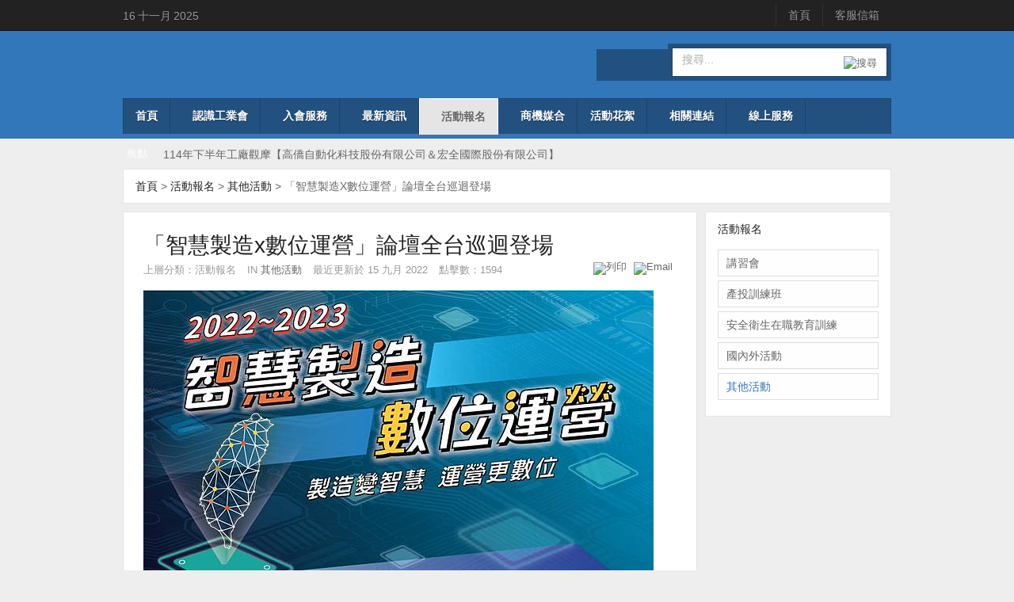

--- FILE ---
content_type: text/html; charset=utf-8
request_url: https://tn-industry.org.tw/%E6%B4%BB%E5%8B%95%E5%A0%B1%E5%90%8D/%E5%85%B6%E4%BB%96%E6%B4%BB%E5%8B%95/1540-%E3%80%8C%E6%99%BA%E6%85%A7%E8%A3%BD%E9%80%A0x%E6%95%B8%E4%BD%8D%E9%81%8B%E7%87%9F%E3%80%8D%E8%AB%96%E5%A3%87%E5%85%A8%E5%8F%B0%E5%B7%A1%E8%BF%B4%E7%99%BB%E5%A0%B4
body_size: 36353
content:
<!DOCTYPE html PUBLIC "-//W3C//DTD XHTML 1.0 Transitional//EN" "http://www.w3.org/TR/xhtml1/DTD/xhtml1-transitional.dtd">

<html xmlns="http://www.w3.org/1999/xhtml" xml:lang="zh-tw" lang="zh-tw">

<head>
    <script src="http://code.jquery.com/jquery.min.js" type="text/javascript"></script>
<script type="text/javascript">
var $jQ = jQuery.noConflict();
var siteurl='/';
var tmplurl='/templates/ja_nex/';
var isRTL = false;
</script>

  <base href="https://tn-industry.org.tw/活動報名/其他活動/1540-「智慧製造x數位運營」論壇全台巡迴登場" />
  <meta http-equiv="content-type" content="text/html; charset=utf-8" />
  <meta name="keywords" content="台南市工業會" />
  <meta name="author" content="台南市工業會" />
  <meta name="description" content="台南市工業會" />
  <meta name="generator" content="Joomla! - Open Source Content Management" />
  <title>「智慧製造x數位運營」論壇全台巡迴登場 - 台南市工業會</title>
  <link href="https://tn-industry.org.tw/component/search/?Itemid=613&amp;catid=134&amp;id=1540&amp;format=opensearch" rel="search" title="搜尋 台南市工業會" type="application/opensearchdescription+xml" />
  <link rel="stylesheet" href="/t3-assets/css_44fdc.css" type="text/css" />
  <link rel="stylesheet" href="/t3-assets/css_083cd.css" type="text/css" />
  <link rel="stylesheet" href="/t3-assets/css_85d51.css?v=4" type="text/css" />
  <script src="/t3-assets/js_86d29.js" type="text/javascript"></script>
  <script type="text/javascript">
window.addEvent('load', function() {
				new JCaption('img.caption');
			});
  </script>

<!--[if ie]><link href="/plugins/system/jat3/jat3/base-themes/default/css/template-ie.css" type="text/css" rel="stylesheet" /><![endif]--> 
<!--[if ie 7]><link href="/plugins/system/jat3/jat3/base-themes/default/css/template-ie7.css" type="text/css" rel="stylesheet" /><![endif]--> 
<!--[if ie 7]><link href="/templates/ja_nex/css/template-ie7.css" type="text/css" rel="stylesheet" /><![endif]--> 




<link href="/plugins/system/jat3/jat3/base-themes/default/images/favicon.ico" rel="shortcut icon" type="image/x-icon" />
    
    <style type="text/css">
/*dynamic css*/

    body.bd .main {width: 970px;}
    body.bd #ja-wrapper {min-width: 970px;}
</style>

<meta name="google-site-verification" content="" />

<script type="text/javascript">
 var _gaq = _gaq || [];
 _gaq.push(['_setAccount', 'UA-44686925-1']);
 _gaq.push(['_gat._anonymizeIp']);
_gaq.push(['_trackPageview']);
					
 (function() {
  var ga = document.createElement('script'); ga.type = 'text/javascript'; ga.async = true;
  ga.src = ('https:' == document.location.protocol ? 'https://ssl' : 'http://www') + '.google-analytics.com/ga.js';
  var s = document.getElementsByTagName('script')[0]; s.parentNode.insertBefore(ga, s);
 })();
</script>

</head>

<body id="bd" class="bd fs3 com_content">
<a name="Top" id="Top"></a>
<div id="ja-wrapper">


                <div id="ja-topmenu"
            	class="wrap ">
                   <div class="main clearfix">
           <p class="ja-day">
	  <span class="date">16</span><span class="month">十一月</span><span class="year">2025</span>	</p>
	 
			
<ul class="menu">
<li class="item-464"><a href="/" >首頁</a></li><li class="item-207"><a href="/線上服務/客服信箱" >客服信箱</a></li></ul>
            </div>
                        </div>
                        <div id="ja-header"
            	class="wrap ">
                   <div class="main clearfix">
           <h1 class="logo">
    <a href="/" title="台南市工業會"><span>台南市工業會</span></a>
</h1>
<div class="topheader clearfix">
<div id="ja-search">
    <form action="/活動報名/其他活動" method="post">
	<div class="search">
		<label for="mod-search-searchword35">搜尋...</label><input name="searchword" id="mod-search-searchword35" maxlength="20"  class="inputbox" type="text" size="20" value="搜尋..."  onblur="if (this.value=='') this.value='搜尋...';" onfocus="if (this.value=='搜尋...') this.value='';" /><input type="image" value="搜尋" class="button" src="/templates/ja_nex/images/searchButton.gif" onclick="this.form.searchword.focus();"/>	<input type="hidden" name="task" value="search" />
	<input type="hidden" name="option" value="com_search" />
	<input type="hidden" name="Itemid" value="613" />
	</div>
</form>

</div>

<div id="ja-social">
    

<div class="custom"  >
	<div class="social"><a class="ico-social ico-facebooks" href="https://www.facebook.com/pages/%E5%8F%B0%E5%8D%97%E5%B8%82%E5%B7%A5%E6%A5%AD%E6%9C%83/451961741511737" target="_blank" title="Facebook"><span>Facebook</span></a> <a class="ico-social ico-twitters" href="#" title="Twitter"><span>Twitter</span></a> <a class="ico-social ico-rss" href="#" title="RSS"><span>RSS</span></a></div></div>

</div>
</div>            </div>
                        </div>
                        <div id="ja-mainnav"
            	class="wrap ">
                   <div class="main clearfix">
           <div class="ja-megamenu clearfix" id="ja-megamenu">
<ul class="megamenu level0"><li  class="mega first"><a href="https://tn-industry.org.tw/"  class="mega first" id="menu435" title="首頁"><span class="menu-title">首頁</span></a></li><li  class="mega haschild"><a href="/認識工業會"  class="mega haschild" id="menu294" title="認識工業會"><span class="menu-title">認識工業會</span></a><div class="childcontent cols2 ">
<div class="childcontent-inner-wrap">
<div class="childcontent-inner clearfix" style="width: 400px;"><div class="megacol column1 first" style="width: 200px;"><ul class="megamenu level1"><li  class="mega first"><a href="/認識工業會/工業會簡介"  class="mega first" id="menu949" title="工業會簡介"><span class="menu-title">工業會簡介</span></a></li><li  class="mega"><a href="/認識工業會/理事長的話"  class="mega" id="menu678" title="理事長的話"><span class="menu-title">理事長的話</span></a></li><li  class="mega"><a href="/認識工業會/沿革與宗旨"  class="mega" id="menu679" title="沿革與宗旨"><span class="menu-title">沿革與宗旨</span></a></li><li  class="mega"><a href="/認識工業會/本屆理監事"  class="mega" id="menu680" title="本屆理監事"><span class="menu-title">本屆理監事</span></a></li></ul></div><div class="megacol column2 last" style="width: 200px;"><ul class="megamenu level1"><li  class="mega first"><a href="/認識工業會/本屆會務人員"  class="mega first" id="menu681" title="本屆會務人員"><span class="menu-title">本屆會務人員</span></a></li><li  class="mega"><a href="/認識工業會/組織架構表"  class="mega" id="menu682" title="組織架構表"><span class="menu-title">組織架構表</span></a></li><li  class="mega"><a href="/認識工業會/本會位置"  class="mega" id="menu684" title="本會位置"><span class="menu-title">本會位置</span></a></li><li  class="mega"><a href="/認識工業會/歷屆理事長"  class="mega" id="menu683" title="歷屆理事長"><span class="menu-title">歷屆理事長</span></a></li></ul></div></div>
</div></div></li><li  class="mega haschild"><a href="/入會服務"  class="mega haschild" id="menu466" title="入會服務"><span class="menu-title">入會服務</span></a><div class="childcontent cols1 ">
<div class="childcontent-inner-wrap">
<div class="childcontent-inner clearfix" style="width: 200px;"><div class="megacol column1 first" style="width: 200px;"><ul class="megamenu level1"><li  class="mega first"><a href="/入會服務/服務項目"  class="mega first" id="menu685" title="服務項目"><span class="menu-title">服務項目</span></a></li><li  class="mega last"><a href="/入會服務/入會辦法"  class="mega last" id="menu686" title="入會辦法"><span class="menu-title">入會辦法</span></a></li></ul></div></div>
</div></div></li><li  class="mega haschild"><a href="/最新資訊"  class="mega haschild" id="menu455" title="最新資訊"><span class="menu-title">最新資訊</span></a><div class="childcontent cols1 ">
<div class="childcontent-inner-wrap">
<div class="childcontent-inner clearfix" style="width: 200px;"><div class="megacol column1 first" style="width: 200px;"><ul class="megamenu level1"><li  class="mega first"><a href="/最新資訊/最新會訊"  class="mega first" id="menu687" title="最新會訊"><span class="menu-title">最新會訊</span></a></li><li  class="mega"><a href="/最新資訊/會務活動"  class="mega" id="menu688" title="會務活動"><span class="menu-title">會務活動</span></a></li><li  class="mega"><a href="/最新資訊/法規新知"  class="mega" id="menu689" title="法規新知"><span class="menu-title">法規新知</span></a></li><li  class="mega last"><a href="/最新資訊/產業新聞"  class="mega last" id="menu690" title="產業新聞"><span class="menu-title">產業新聞</span></a></li></ul></div></div>
</div></div></li><li  class="mega haschild active"><a href="/活動報名"  class="mega haschild active" id="menu732" title="活動報名"><span class="menu-title">活動報名</span></a><div class="childcontent cols1 ">
<div class="childcontent-inner-wrap">
<div class="childcontent-inner clearfix" style="width: 200px;"><div class="megacol column1 first" style="width: 200px;"><ul class="megamenu level1"><li  class="mega first"><a href="/活動報名/講習會"  class="mega first" id="menu733" title="講習會"><span class="menu-title">講習會</span></a></li><li  class="mega"><a href="/活動報名/產投訓練班"  class="mega" id="menu734" title="產投訓練班"><span class="menu-title">產投訓練班</span></a></li><li  class="mega"><a href="/活動報名/安全衛生在職教育訓練"  class="mega" id="menu735" title="安全衛生在職教育訓練"><span class="menu-title">安全衛生在職教育訓練</span></a></li><li  class="mega"><a href="/活動報名/國內外活動"  class="mega" id="menu611" title="國內外活動"><span class="menu-title">國內外活動</span></a></li><li  class="mega last active"><a href="/活動報名/其他活動"  class="mega last active" id="menu613" title="其他活動"><span class="menu-title">其他活動</span></a></li></ul></div></div>
</div></div></li><li  class="mega haschild"><a href="/商機媒合"  class="mega haschild" id="menu561" title="商機媒合"><span class="menu-title">商機媒合</span></a><div class="childcontent cols1 ">
<div class="childcontent-inner-wrap">
<div class="childcontent-inner clearfix" style="width: 200px;"><div class="megacol column1 first" style="width: 200px;"><ul class="megamenu level1"><li  class="mega first"><a href="/商機媒合/會員名錄"  class="mega first" id="menu562" title="會員名錄"><span class="menu-title">會員名錄</span></a></li><li  class="mega"><a href="/商機媒合/產業徵才訊息"  class="mega" id="menu567" title="產業徵才訊息"><span class="menu-title">產業徵才訊息</span></a></li><li  class="mega"><a href="/商機媒合/國內外參展資訊"  class="mega" id="menu568" title="國內外參展資訊"><span class="menu-title">國內外參展資訊</span></a></li><li  class="mega last"><a href="/商機媒合/招標資訊"  class="mega last" id="menu569" title="招標資訊"><span class="menu-title">招標資訊</span></a></li></ul></div></div>
</div></div></li><li  class="mega"><a href="/活動花絮"  class="mega" id="menu907" title="活動花絮"><span class="menu-title">活動花絮</span></a></li><li  class="mega haschild"><a href="#"  class="mega haschild" id="menu227" title="相關連結"><span class="menu-title">相關連結</span></a><div class="childcontent cols1 ">
<div class="childcontent-inner-wrap">
<div class="childcontent-inner clearfix" style="width: 200px;"><div class="megacol column1 first" style="width: 200px;"><ul class="megamenu level1"><li  class="mega first"><a href="/相關連結/政府機關"  class="mega first" id="menu703" title="政府機關"><span class="menu-title">政府機關</span></a></li><li  class="mega last"><a href="/相關連結/網際資源"  class="mega last" id="menu705" title="網際資源"><span class="menu-title">網際資源</span></a></li></ul></div></div>
</div></div></li><li  class="mega last haschild"><a href="#"  class="mega last haschild" id="menu668" title="線上服務"><span class="menu-title">線上服務</span></a><div class="childcontent cols1 ">
<div class="childcontent-inner-wrap">
<div class="childcontent-inner clearfix" style="width: 200px;"><div class="megacol column1 first" style="width: 200px;"><ul class="megamenu level1"><li  class="mega first"><a href="/線上服務/檔案下載"  class="mega first" id="menu669" title="檔案下載"><span class="menu-title">檔案下載</span></a></li><li  class="mega"><a href="/線上服務/電子報訂閱"  class="mega" id="menu670" title="電子報訂閱"><span class="menu-title">電子報訂閱</span></a></li><li  class="mega last"><a href="/線上服務/客服信箱"  class="mega last" id="menu671" title="客服信箱"><span class="menu-title">客服信箱</span></a></li></ul></div></div>
</div></div></li></ul>
</div>            <script type="text/javascript">
                var megamenu = new jaMegaMenuMoo ('ja-megamenu', {
                    'bgopacity': 0,
                    'delayHide': 300,
                    'slide'    : 1,
                    'fading'   : 1,
                    'direction': 'down',
                    'action'   : 'mouseover',
                    'tips'     : false,
                    'duration' : 300,
                    'hidestyle': 'fastwhenshow'
                });
            </script>
            <!-- jdoc:include type="menu" level="0" / -->


<ul class="no-display">
    <li><a href="#ja-content" title="Skip to content">Skip to content</a></li>
</ul>            </div>
                        </div>
                        <div id="ja-topbar"
            	class="wrap ">
                   <div class="main clearfix">
           <div id="ja-top-header">
	

<div class="ja-healineswrap">

	
	<em>焦點</em>



	<div   id="jalh-modid126" class="ja-headlines ">

		<div style="white-space:nowrap; " id="jahl-wapper-items-jalh-modid126">

		<!-- HEADLINE CONTENT -->

		
		
				<div class="ja-headlines-item jahl-horizontal" style="visibility:visible">
                    					<a  title="台南市工業會於114.10.31-11.01舉辦兩天一夜績優工廠觀摩活動，參觀了彰化與台中兩間績優工廠，分別是高僑自動化科技股份有限公司及宏全國際股份有限公司。在蔡明堂理事長的帶領之下，順利地圓滿結束，感謝各位會員們的肯..."  href="/最新資訊/會務活動/1748-114年下半年工廠觀摩【高僑自動化科技股份有限公司＆宏全國際股份有限公司】"><span>114年下半年工廠觀摩【高僑自動化科技股份有限公司＆宏全國際股份有限公司】</span>

					</a> 

				</div>

		
				<div class="ja-headlines-item jahl-horizontal" style="visibility:hidden">
                    					<a  title="114下半年度績優工廠觀摩活動行程公告拉～
這次觀摩分別安排了彰化的高僑自動化科技股份有限公司以及臺中宏全國際股份有限公司，兩間公司合作夥伴遍布各全球，透過實地參訪、經驗交流後能深入了解各產業先進 的永續發..."  href="/最新資訊/會務活動/1744-114-10-31~11-01績優工廠觀摩開放報名"><span>114.10.31~11.01績優工廠觀摩開放報名</span>

					</a> 

				</div>

		
				<div class="ja-headlines-item jahl-horizontal" style="visibility:hidden">
                    					<a  title="函轉內政部公告中華民國114年5月29日台內消字第1141602385號主　　旨：訂定「消防法第二十一條之一第二項一定規模以上之實驗室或倉庫」，自中華民國一百十四年六月一日生效。依　　據：消防法第二十一條之一第二項。公告�..."  href="/最新資訊/法規新知/1718-訂定「消防法第二十一條之一第二項一定規模以上之實驗室或倉庫」，自114年6月1日生效及液化石油氣容器認可專業機構申請登錄收費標準"><span>訂定「消防法第二十一條之一第二項一定規模以上之實驗室或倉庫」，自114年6月1日生效及液化石油氣容器認可專業機構申請登錄收費標準</span>

					</a> 

				</div>

		
				<div class="ja-headlines-item jahl-horizontal" style="visibility:hidden">
                    					<a  title="台南市工業會於114.05.22-05.23舉辦兩天一夜績優工廠觀摩活動，參觀了嘉義與台中兩間績優工廠，分別是台灣恩慈股份有限公司及臺灣印刷探索館。在吳明錚榮譽理事長的帶領之下，順利地圓滿結束，感謝各位會員們的肯定以及支..."  href="/最新資訊/會務活動/1713-114年上半年工廠觀摩【台灣恩慈股份有限公司＆臺灣印刷探索館】"><span>114年上半年工廠觀摩【台灣恩慈股份有限公司＆臺灣印刷探索館】</span>

					</a> 

				</div>

		
				<div class="ja-headlines-item jahl-horizontal" style="visibility:hidden">
                    					<a  title="114年4月24日台南市工業會舉辦第十七屆第三次會員大會感謝各位會員廠商的熱烈參與~使會員大會最終能夠圓滿落幕。首先要恭喜領獎的各位模範勞工，因為您們的努力及付出，使公司整體營運更好，台南市工業會深感到榮耀。�..."  href="/最新資訊/會務活動/1695-第十七屆第三次會員大會圓滿結束"><span>第十七屆第三次會員大會圓滿結束</span>

					</a> 

				</div>

		
				<div class="ja-headlines-item jahl-horizontal" style="visibility:hidden">
                    					<a  title="114上半年績優工廠觀摩行程出來囉~~這次參觀工廠安排了台灣恩慈股份有限公司及台灣印刷探索館，觀摩結束後，於聚奎居參觀台中烏日日治時期的洋樓豪宅。住宿位於台中市的台中鳳凰酒店。隔天退房後會到台灣媽祖的總廟雲�..."  href="/最新資訊/會務活動/1694-114-05-22~05-23-績優工廠觀摩開放報名"><span>114.05.22~05.23 績優工廠觀摩開放報名</span>

					</a> 

				</div>

		
				<div class="ja-headlines-item jahl-horizontal" style="visibility:hidden">
                    					<a  title="113年11月08日台南市工業會舉辦第七十八屆工業節大會台南市工業會於11月8日舉行工業節慶祝大會，感謝眾多會員廠商到場支持，使大會圓滿落幕。恭喜經營二十、三十年的工廠，長久經營實屬不易。工業會亦於會中頒發公私立�..."  href="/最新資訊/會務活動/1666-113-11-08『工業節慶祝大會』"><span>113.11.08『工業節慶祝大會』</span>

					</a> 

				</div>

		
				<div class="ja-headlines-item jahl-horizontal" style="visibility:hidden">
                    					<a  title="台南市工業會於113.11.01-11.02舉辦兩天一夜績優工廠觀摩活動，參觀了南投兩間績優工廠，分別是樹德半山夢工廠及嵩贊油封工業股份有限公司。在吳明錚榮譽理事長的帶領之下，順利地圓滿結束，感謝各位會員們的肯定以及支持..."  href="/最新資訊/會務活動/1664-113年下半年度工廠觀摩"><span>113年下半年工廠觀摩【樹德半山夢工廠＆嵩贊油封工業股份有限公司】</span>

					</a> 

				</div>

		
				<div class="ja-headlines-item jahl-horizontal" style="visibility:hidden">
                    					<a  title="各會員廠商大家好~
本會113年112學年度子女獎學金申請活動開始囉
一、申請期間自113年08月26日至113年09月16日(已畢業者不得申請)，得獎者將於第78屆工業節大會中頒獎 (未入取者不另行通知)二、申請辦法：請將資料備齊後郵寄�..."  href="/最新資訊/會務活動/1653-113年112學年度子女獎學金申請"><span>113年112學年度子女獎學金申請</span>

					</a> 

				</div>

		
				<div class="ja-headlines-item jahl-horizontal" style="visibility:hidden">
                    					<a  title="一、旨揭商品屬本局公告應施檢驗玩具商品范維，應依規定完成檢驗程序雨依「玩具商品標示基準」及「商品檢驗法」標示中文標示及商品檢驗標識後，始得於市場上銷售。二、另查本局近年來執行數次「指畫顏料」商品市場購..."  href="/最新資訊/法規新知/1651-113-08-13為確保「指畫顏料」符合規定保障消費者權益"><span>113.08.13為確保「指畫顏料」符合規定保障消費者權益</span>

					</a> 

				</div>

		
				<div class="ja-headlines-item jahl-horizontal" style="visibility:hidden">
                    					<a  title="台南市工業會於113.05.31-06.01舉辦兩天一夜績優工廠觀摩活動，參觀了苗栗兩間績優工廠，分別是台灣保來得股份有限公司及富田電機股份有限公司。在蔡明堂理事長的帶領之下，參加績優工廠觀摩的人數整整填滿了兩台車，可見..."  href="/最新資訊/會務活動/1636-113年上半年工廠觀摩-【台灣保來得股份有限公司＆富田電機股份有限公司】"><span>113年上半年工廠觀摩-【台灣保來得股份有限公司＆富田電機股份有限公司】</span>

					</a> 

				</div>

		
				<div class="ja-headlines-item jahl-horizontal" style="visibility:hidden">
                    					<a  title="一、查旨揭商品為設計可供兒童玩耍使用之聲控玩詳如商品清單),爱核判屬本局公告應施檢驗玩具商品範圍。二、再查經濟部國際貿易署於113年4月30日以貿管理字第1130001724號函,將旨揭商品歸列货品分類號列8517.62.00.00-5「接收、�..."  href="/最新資訊/法規新知/1633-經濟部標準檢驗局公告應施檢驗玩具商品範圍之「兒童對講機」商品說明"><span>經濟部標準檢驗局公告應施檢驗玩具商品範圍之「兒童對講機」商品說明</span>

					</a> 

				</div>

		
				<div class="ja-headlines-item jahl-horizontal" style="visibility:hidden">
                    					<a  title="113年上半年度績優工廠觀摩活動出來搂~這次挑選兩間苗栗的績優工廠，富田電機及台灣保來得，富田電機已經跟電動車廠特斯拉合作超過15年，為其關鍵的馬達供應商，這次參訪可以一探富田機電神秘面紗，以及了解他們如何分..."  href="/最新資訊/會務活動/1629-台南市工業會-績優工廠觀摩會"><span>113.05.31-06.01-績優工廠觀摩報名</span>

					</a> 

				</div>

		
				<div class="ja-headlines-item jahl-horizontal" style="visibility:hidden">
                    					<a  title="經濟部特登工廠首次引進移工相關資訊【名額】首批開放6000名
【受理單位】經濟部工商輔導中心/特登申請移工審查小組
【受理期間】113.03.16~113.05.15 (為期兩個月)
【資格條件】(一)已依工廠管理輔導法第二十八條之五或第二�..."  href="/最新資訊/產業新聞/1625-經濟部特登工廠引進外勞相關資訊"><span>經濟部特登工廠引進移工相關資訊</span>

					</a> 

				</div>

		
				<div class="ja-headlines-item jahl-horizontal" style="visibility:hidden">
                    					<a  title="112下半年績優工廠觀摩行程出來啦~~
這次參觀工廠安排了佐登妮絲城堡生技園區及中龍鋼鐵股份有限公司
住宿位於台中梧棲的台中港酒店，附近距離知名三井outlet車程只需5分鐘，
隔天退房後會到全台最大的魚貨市場梧棲漁港..."  href="/最新資訊/會務活動/1612-112-10-20~10-21-績優工廠觀摩開放報名"><span>112.10.20~10.21 績優工廠觀摩開放報名</span>

					</a> 

				</div>

		
		
		<!-- //HEADLINE CONTENT -->

		</div>	

	</div>

	

</div>

<script type="text/javascript">
// options setting
var options = { box:$('jalh-modid126'),
				items: $$('#jalh-modid126 .ja-headlines-item'),
				mode: 'horizontal',
				wrapper:$('jahl-wapper-items-jalh-modid126'),
				buttons:{next: $$('.ja-headelines-next'), previous: $$('.ja-headelines-pre')},
				interval:3000,
				fxOptions : { duration: 500,
							  transition: Fx.Transitions.Circ.easeIn ,
							  wait: false }	};

var jahl = new JANewSticker( options );
</script>



</div>            </div>
                        </div>
                        <div id="ja-breadcrums"
            	class="wrap ">
                   <div class="main clearfix">
           <div class="ja-breadcrums">
	<div class="breadcrums-view">
	<!--strong>You are here</strong--> <span class="breadcrumbs pathway">
<a href="/" class="pathway">首頁</a> &gt; <a href="/活動報名" class="pathway">活動報名</a> &gt; <a href="/活動報名/其他活動" class="pathway">其他活動</a> &gt; 「智慧製造x數位運營」論壇全台巡迴登場</span>

	</div>
</div>

<ul class="no-display">
	<li><a href="#ja-content" title="Skip to content">Skip to content</a></li>
</ul>            </div>
                        </div>
            
    <!-- MAIN CONTAINER -->
    <div id="ja-container" class="wrap ja-r1">
               <div class="main">
                           <div class="main-inner1 clearfix">
                        <div id="ja-mainbody" style="width:75%">
            <!-- CONTENT -->
            <div id="ja-main" style="width:100%">
            <div class="inner clearfix">

                
<div id="system-message-container">
</div>
                
                <div id="ja-contentwrap" class="clearfix ">
                    <div id="ja-content" class="column" style="width:100%">
                        <div id="ja-current-content" class="column" style="width:100%">
                            
                                                        <div id="ja-content-main" class="ja-content-main clearfix">
                                <div class="item-page clearfix">
	<h2 class="contentheading">
			<a href="/活動報名/其他活動/1540-「智慧製造x數位運營」論壇全台巡迴登場">
		「智慧製造x數位運營」論壇全台巡迴登場</a>
		</h2>

	
<div class="article-tools clearfix">
	<ul class="actions">
						<li class="print-icon">
			<a href="/活動報名/其他活動/1540-「智慧製造x數位運營」論壇全台巡迴登場?tmpl=component&amp;print=1&amp;layout=default&amp;page=" title="列印" onclick="window.open(this.href,'win2','status=no,toolbar=no,scrollbars=yes,titlebar=no,menubar=no,resizable=yes,width=640,height=480,directories=no,location=no'); return false;" rel="nofollow"><img src="/templates/ja_nex/images/system/printButton.png" alt="列印"  /></a>			</li>
		
					<li class="email-icon">
			<a href="/component/mailto/?tmpl=component&amp;template=ja_nex&amp;link=7af02254936f2e1c9f7de17d4ab84b999afd5880" title="Email" onclick="window.open(this.href,'win2','width=400,height=350,menubar=yes,resizable=yes'); return false;"><img src="/templates/ja_nex/images/system/emailButton.png" alt="Email"  /></a>			</li>
				
				
		
	</ul>



	<dl class="article-info">
	<dt class="article-info-term"></dt>
	<dd class="parent-category-name">
				上層分類：<span>活動報名</span>		</dd>
	<dd class="category-name">
				In <span><a href="/活動報名/其他活動">其他活動</a></span>		</dd>
	<dd class="modified">
	最近更新於 15 九月 2022	</dd>
	
	<dd class="hits">
	點擊數：<span>1594</span>	</dd>
	</dl>
</div>

<div class="content-links">
	<ul>
		</div>
	<p><img src="https://obs.line-scdn.net/0hkgb2zky6NEhfSyEOxOhLH2cdODlsLS5BfX57JnlLOX4gZyNMYX9nKy5KamR7f3AbfyorJypIaX9xfHBJZA/w644" /></p><p><span style="background-color: rgb(252, 252, 252); color: rgb(17, 17, 17); font-family: -apple-system, BlinkMacSystemFont, &quot;Segoe UI&quot;, Roboto, &quot;Microsoft JhengHei&quot;, &quot;Helvetica Neue&quot;, Helvetica, Arial, sans-serif; font-size: 18px;">因應政府大力推廣智慧製造數位轉型政策，台灣電商發展協會結合中華民國工業協進會及台灣省工業會成立智慧製造數位運營服務團隊，並在全台諸多縣市工業會於2022年10月至12月共同舉辦「智慧製造 X 數位運營」巡迴論壇，幫助有意願轉型的台灣企業早日達成目標並提升自我能力再創營運佳績，歡迎各會員廠商踴躍報名參加。</span></p><p><strong><span style="color:#000080;"><span style="font-size:18px;">活動時間：</span></span></strong></p><p><strong><span style="color: rgb(178, 34, 34); font-family: Meiryo, 微軟正黑體, &quot;Microsoft JhengHei&quot;; font-size: large; letter-spacing: 1.7px;">10/14</span></strong><span style="color: rgb(0, 0, 0); font-family: Meiryo, 微軟正黑體, &quot;Microsoft JhengHei&quot;; font-size: large; letter-spacing: 1.7px;">桃園市工業會</span><span style="color: rgb(0, 0, 0); font-family: Meiryo, 微軟正黑體, &quot;Microsoft JhengHei&quot;; font-size: large; letter-spacing: 1.7px;">、</span><strong><span style="color:#b22222;"><span style="font-family: Meiryo, 微軟正黑體, &quot;Microsoft JhengHei&quot;; font-size: large; letter-spacing: 1.7px;">10/21</span></span></strong><span style="color: rgb(0, 0, 0); font-family: Meiryo, 微軟正黑體, &quot;Microsoft JhengHei&quot;; font-size: large; letter-spacing: 1.7px;">嘉義市工業會、</span><strong><span style="color:#b22222;"><span style="font-family: Meiryo, 微軟正黑體, &quot;Microsoft JhengHei&quot;; font-size: large; letter-spacing: 1.7px;">11/04</span></span></strong><span style="color: rgb(0, 0, 0); font-family: Meiryo, 微軟正黑體, &quot;Microsoft JhengHei&quot;; font-size: large; letter-spacing: 1.7px;">新竹縣工業會、</span><strong><span style="color:#b22222;"><span style="font-family: Meiryo, 微軟正黑體, &quot;Microsoft JhengHei&quot;; font-size: large; letter-spacing: 1.7px;">11/11</span></span></strong><span style="color: rgb(0, 0, 0); font-family: Meiryo, 微軟正黑體, &quot;Microsoft JhengHei&quot;; font-size: large; letter-spacing: 1.7px;">高雄市總工業會、</span><strong><span style="color:#b22222;"><span style="font-family: Meiryo, 微軟正黑體, &quot;Microsoft JhengHei&quot;; font-size: large; letter-spacing: 1.7px;">11/18</span></span></strong><span style="color: rgb(0, 0, 0); font-family: Meiryo, 微軟正黑體, &quot;Microsoft JhengHei&quot;; font-size: large; letter-spacing: 1.7px;">彰化縣工業會、</span><strong><span style="color:#b22222;"><span style="font-family: Meiryo, 微軟正黑體, &quot;Microsoft JhengHei&quot;; font-size: large; letter-spacing: 1.7px;">12/02</span></span></strong><span style="color: rgb(0, 0, 0); font-family: Meiryo, 微軟正黑體, &quot;Microsoft JhengHei&quot;; font-size: large; letter-spacing: 1.7px;">苗栗縣工業會、</span><strong><span style="color:#b22222;"><span style="font-family: Meiryo, 微軟正黑體, &quot;Microsoft JhengHei&quot;; font-size: large; letter-spacing: 1.7px;">12/08</span></span></strong><span style="color: rgb(0, 0, 0); font-family: Meiryo, 微軟正黑體, &quot;Microsoft JhengHei&quot;; font-size: large; letter-spacing: 1.7px;">臺中市總工業會、</span><strong><span style="color:#b22222;"><span style="font-family: Meiryo, 微軟正黑體, &quot;Microsoft JhengHei&quot;; font-size: large; letter-spacing: 1.7px;">12/2</span><span style="font-family: Meiryo, 微軟正黑體, &quot;Microsoft JhengHei&quot;; font-size: large; letter-spacing: 1.7px;">1</span></span></strong><span style="color: rgb(0, 0, 0); font-family: Meiryo, 微軟正黑體, &quot;Microsoft JhengHei&quot;; font-size: large; letter-spacing: 1.7px;">台南市工業會</span><span style="color: rgb(0, 0, 0); font-family: Meiryo, 微軟正黑體, &quot;Microsoft JhengHei&quot;; font-size: large; letter-spacing: 1.7px;">。</span></p><p><span style="font-size:18px;"><strong><span style="color:#000080;">報名方式：</span></strong><span style="background-color: rgb(252, 252, 252); color: rgb(17, 17, 17); font-family: -apple-system, BlinkMacSystemFont, &quot;Segoe UI&quot;, Roboto, &quot;Microsoft JhengHei&quot;, &quot;Helvetica Neue&quot;, Helvetica, Arial, sans-serif;">歡迎想讓工廠變智慧辦公更數位的企業，可以至</span><span style="font-size:20px;"><span style="color:#b22222;"><span style="background-color: rgb(252, 252, 252); font-family: -apple-system, BlinkMacSystemFont, &quot;Segoe UI&quot;, Roboto, &quot;Microsoft JhengHei&quot;, &quot;Helvetica Neue&quot;, Helvetica, Arial, sans-serif;"><a href="https://forms.gle/HA25EXcnei7Vw3M49">報名網址</a></span></span></span><span style="background-color: rgb(252, 252, 252); color: rgb(17, 17, 17); font-family: -apple-system, BlinkMacSystemFont, &quot;Segoe UI&quot;, Roboto, &quot;Microsoft JhengHei&quot;, &quot;Helvetica Neue&quot;, Helvetica, Arial, sans-serif;">免費報名</span></span></p> <div class="attachmentsContainer">

<div class="attachmentsList" id="attachmentsList_com_content_default_1540"></div>

</div>
	</div>                            </div>
                            
                                                    </div>

                                            </div>

                    
                </div>

                            </div>
            </div>
            <!-- //CONTENT -->
            
        </div>
                <!-- RIGHT COLUMN-->
        <div id="ja-right" class="column sidebar" style="width:25%">

            
                        <div class="ja-colswrap clearfix ja-r1">
                                <div id="ja-right1" class="ja-col  column" style="width:100%">
                    	<div class="ja-moduletable moduletable_menu  clearfix" id="Mod167">
						<h3><span>活動報名</span></h3>
				<div class="ja-box-ct clearfix">
		
<ul class="menu">
<li class="item-733"><a href="/活動報名/講習會" >講習會</a></li><li class="item-734"><a href="/活動報名/產投訓練班" >產投訓練班</a></li><li class="item-735"><a href="/活動報名/安全衛生在職教育訓練" >安全衛生在職教育訓練</a></li><li class="item-611"><a href="/活動報名/國內外活動" >國內外活動</a></li><li class="item-613 current active"><a href="/活動報名/其他活動" >其他活動</a></li></ul>
		</div>
    </div>
	                </div>
                
                            </div>
                                </div>
        <!-- //RIGHT COLUMN-->
                            </div>
                            </div>
                </div>
        <!-- //MAIN CONTAINER -->

                <div id="ja-footer"
            	class="wrap ">
                   <div class="main clearfix">
           <div class="ja-copyright">

    
<ul class="menu megamenu">
<li class="item-435"><a href="/" >首頁</a></li><li class="item-294 parent"><a href="/認識工業會" >認識工業會</a></li><li class="item-466 parent"><a href="/入會服務" >入會服務</a></li><li class="item-455 parent"><a href="/最新資訊" >最新資訊</a></li><li class="item-732 active parent"><a href="/活動報名" >活動報名</a></li><li class="item-561 parent"><a href="/商機媒合" >商機媒合</a></li><li class="item-907"><a href="/活動花絮" >活動花絮</a></li><li class="item-227 parent"><a href="#" >相關連結</a></li><li class="item-668 parent"><a href="#" >線上服務</a></li></ul>


<div class="custom"  >
	<div style="color: #666666; font-family: 微軟正黑體, 蘋果儷中黑, 'Lucida Grande', Arial, 'Arial Narrow'; font-size: 13px; line-height: 20px; float:left; width: 630px;">
	70049 台南市中西區南門路233號七樓之三 &nbsp;TEL：(06)213-6711 &nbsp;FAX：(06)213-9309<br />
	7F.-3, No.233, Nanmen Rd., West Central Dist., Tainan City 700, Taiwan (R.O.C.)</div>
</div>
			<div style="display:inline-block; float:right;">目前有 160&#160;個訪客 以及 沒有會員 在線上</div>
        <p style="float:right; display:inline-block;">
	<a href="http://ironman.tw" style="color:#666;text-decoration:none;" target="_blank"> Design by Ironman</a></p>



</div>







<ul class="ja-links">

	
	<li class="top"><a href="#Top" title="Back to Top">Top</a></li>

</ul>            </div>
                        </div>
            
</div>



</body>

</html>

--- FILE ---
content_type: text/css
request_url: https://tn-industry.org.tw/t3-assets/css_85d51.css?v=4
body_size: 69235
content:
/* a51.template.css-import */
   @import url('../templates/ja_nex/fonts/tex_gyre_adventor/stylesheet.css');body{color:#333;font-family:"微軟正黑體","蘋果儷中黑","Lucida Grande","Arial","Arial Narrow";line-height:1.6;font-size:14px !important;}body#bd{background:#eee;color:#666;}a{color:#666;text-decoration:none;}a:hover,a:active,a:focus{color:#c33;text-decoration:none;}p.readmore a{color:#c33;font-size:100%;text-transform:none;}p.readmore a:hover,p.readmore a:focus,p.readmore a:active{color:#666;}.contentheading,.componentheading,h1,h2,h3,h4,h5{font-family:"微軟正黑體","蘋果儷中黑","Lucida Grande","Arial","Arial Narrow";font-weight:normal;}h1.componentheading,.componentheading{border-bottom:1px solid #e5e5e5;color:#666;font-size:100%;font-weight:normal;line-height:1.1;padding:15px 0;text-transform:uppercase;}h2.contentheading,.contentheading{color:#222;font-weight:normal;}h2.contentheading a,.contentheading a{color:#222;}.contentheading{font-size:200%;}div.items-row.cols-2.row-0.clearfix h2.contentheading a{font-size:16px;}div.items-row cols-2 row-1 clearfix h2.contentheading a{font-size:28px;color:#F33;}.blog-featured .contentheading a{font-size:250%;}.jitem-title{font-size:110%;font-weight:bold;}hr{border-top:1px solid #ccc;}input,select,textarea,.inputbox{font-family:Helvetica,Arial,sans-serif;padding:2px;}.inputbox,input[type="text"],input[type="email"],input[type="password"]{background:#F5F5F5;border:1px solid #D5D5D5;border-bottom-color:#e4e4e4;border-right-color:#e4e4e4;color:#666;padding:5px;}.inputbox:focus,input[type="text"]:focus,input[type="email"]:focus,input[type="password"]:focus{background:#fff;color:#333;}.button,input[type="button"],button[type="submit"]{background:url('../templates/ja_nex/images/bg-menu.gif') repeat-x left bottom #FEFEFE;border:1px solid #DDDDDD;color:#666666;display:inline-block;font-size:95%;margin-right:5px;overflow:visible;padding:4px 10px 5px 10px;text-transform:uppercase;}.calendar .button{display:table-cell;}.button:hover,input[type="button"]:hover,button[type="submit"]:hover{background:#fff;color:#c33;cursor:pointer;}input[type="checkbox"]{background:none;border:none;margin:0;padding:0;}#user-registration button.validate{margin-left:5px;vertical-align:top;}#form-login-username .inputbox,#form-login-password .inputbox{width:93%;}.login_form label,.login label{margin-right:10px;}.searchintro{border-bottom:1px solid #ccc;}.results h4{font-size:110%;text-transform:none;}.search fieldset{border:1px solid #ccc;margin:15px 0;padding:10px;}.search legend{font-size:100%;font-weight:bolder;line-height:1.2;margin-left:10px;}#ja-search{bottom:22px;}#ja-search,.moduletable_search .ja-box-ct{background:#682725;padding:5px !important;right:0;}#ja-search .search,.search_search{background:#fff;border:solid 1px #5b211f;padding:5px 10px;}#ja-search .inputbox,.moduletable_search .inputbox_search{background:#fff;border:none;color:#ababab;padding:2px;width:200px;}#ja-search .inputbox:hover,#ja-search .inputbox:focus,#ja-search .inputbox:active{background:#fff;}#ja-search input.button,.moduletable_search input.button_search{background:none;border:none;margin-right:0;margin-top:3px;padding:2px;vertical-align:top;}.moduletable_search .inputbox_search{width:95% !important;}.search .word label{display:inline-block;margin-right:5px;margin-top:4px;vertical-align:top;}.topheader{float:right;width:68%;}#ja-social{float:right;margin-right:270px;margin-top:15px;}#ja-social .social{background:#682725;float:right;padding:5px;}#ja-social .ico-social{background-position:left top;border-left:solid 1px #682725;display:inline-block;float:left;font-size:0;height:30px;line-height:0;text-indent:-9999em;width:30px;}#ja-social .ico-social:hover,#ja-social .ico-social:focus,#ja-social .ico-social:active{background-position:left bottom;}#ja-social .ico-social.ico-rss{background-image:url('../templates/ja_nex/images/icon-rss.png');}#ja-social .ico-social.ico-facebooks{background-image:url('../templates/ja_nex/images/icon-facebook.png');border:none;}#ja-social .ico-social.ico-twitters{background-image:url('../templates/ja_nex/images/icon-twitter.png');}.contact h2{text-transform:uppercase;}#component-contact #emailForm{border-top:1px solid #ccc;}#contact-slider{float:none;}#contact-slider .title{border-left:1px solid #e2e2b5;border-right:1px solid #e2e2b5;border-top:1px solid #e2e2b5;margin:0;padding:8px 10px;}#contact-slider .jpane-toggler-down{background:#333333;}#contact-slider .jpane-toggler-down a{color:#fff;}#contact-slider dt.closed{background:#ffffcc;}#contact-slider .content{padding:8px 10px;}#contact-slider .contact-image{float:right;margin:15px 0;}div.contact-links ul li{background:url('../templates/ja_nex/images/arrow.png') no-repeat 0 center;border:medium none;margin-bottom:0;padding:2px 10px;text-indent:0;}.jicons-icons{float:left;margin-right:3px;}.contact #jform_contact_message{background:#F5F5F5;border:1px solid #D5D5D5;color:#666666;padding:5px;width:330px;}.contact fieldset dt{min-width:13em;}.contact fieldset dd{margin-left:0 !important;}div.current{max-width:550px;}div.current .tabs{float:none;}#contact-slider.tabs dt.closed{background:#F9F9F9;border-color:#E5E5E5;}#contact-slider.tabs dt.open{background:#fff;border-bottom:1px solid #F9F9F9;border-color:#E5E5E5;}.contact .contact-form form#contact-form{padding:0;}#ja-content-main .contact h3{font-size:98%;text-transform:uppercase;}.profile > a{color:#c33;}#adminForm fieldset{border:1px solid #ccc;margin-bottom:20px;padding:10px;}#adminForm fieldset legend{padding:0 5px;}.items-leading .leading{padding-bottom:10px;}.items-row{border-bottom:1px solid #ccc;}dl.article-info{color:#999;text-transform:uppercase;}dl.article-info dd{background:url('../templates/ja_nex/images/bullet2.gif') no-repeat right 50%;margin-right:5px;}dl.article-info dt.article-info-term{margin:0;padding:0;}dl.article-info dd.hits{background:none;}.contentdescription{border-bottom:1px solid #ccc;}ul.actions li{background:none;display:inline;line-height:1;margin:0;padding:0;}p.img_caption{color:#999;text-transform:uppercase;}img[align="left"]{margin-right:20px;}img[align="right"]{margin-left:20px;}.img-border{border:1px solid #eee;padding:4px;}thead tr th{background:#333;color:#fff;padding:5px;}thead tr th a,thead tr th a:hover,thead tr th a:focus,thead tr th a:active{color:#fff;}.cat-list-row1,.cat-list-row12,tr.cat-list-row1 td,tr.cat-list-row2 td{border-bottom:1px solid #ccc;padding:5px;}.cat-list-row1:hover,.cat-list-row2:hover{background:#ffffcc;}.cat-list-row2,tr.cat-list-row2 td{background-color:#f6f6f6;}table.contenttoc{border:1px solid #ccc;}table.contenttoc td{border-bottom:1px dotted #ccc;}table.contenttoc th{background:#f6f6f6;border-bottom:1px solid #ccc;text-transform:uppercase;}form#poll{border-bottom:1px dotted #ccc;font-weight:bold;}dl.poll{border-bottom:1px dotted #ccc;}table.pollstableborder td{background:#f6f6f6;border-bottom:1px solid #ccc;font-weight:bold;padding:5px !important;}table.pollstableborder tr.sectiontableentry0 td,table.pollstableborder tr.sectiontableentry1 td{background:#fff;font-weight:normal;}div.ja-moduletable,div.moduletable{background:#fff;border:solid 1px #e5e5e5;margin:0 5px 10px 5px;padding-bottom:0;}div.ja-moduletable .ja-box-ct,div.moduletable .ja-box-ct{padding:15px;}div.ja-moduletable h3,div.moduletable h3{border-bottom:1px solid #ddd;color:#222;font-family:'TeXGyreAdventorRegular',Helvetica,Arial,sans-serif;font-size:100%;margin:0;padding:13px 15px;text-transform:uppercase;}div.ja-moduletable.blackbg.bgcolor,div.moduletable.blackbg.bgcolor{border:solid 1px #222;border-bottom:solid 1px #111;}div.ja-moduletable.blackbg h3,div.moduletable.blackbg h3{border-color:#333;color:#fff;}div.ja-moduletable.bgcolor h3,div.moduletable.bgcolor h3{border:none;}div.ja-moduletable .bgcolor{background:#e09b33;margin-top:-15px;padding:15px;}div.ja-moduletable.blackbg,div.moduletable.blackbg{background:#222;color:#fff;}div.ja-moduletable.no-bg,div.moduletable.no-bg{background:none;border:0;}div.ja-moduletable.no-bg > h3,div.moduletable.no-bg > h3{padding-left:0;padding-right:0;}div.ja-moduletable.no-bg .ja-box-ct{padding:0;}div.ja-moduletable.no-padding .ja-box-ct{padding:0;}div.ja-moduletable.no-background,div.moduletable.no-background{background:none;border:none;}div.ja-moduletable.absolute-title,div.moduletable.absolute-title{position:relative;}div.ja-moduletable.absolute-title > h3,div.moduletable.absolute-title > h3{background:#000;color:#fff;height:40px;left:0;line-height:40px;padding:0 10px;position:absolute;top:240px;z-index:1;}div.ja-moduletable.absolute-title.simple-title > h3,div.moduletable.absolute-title.simple-title > h3{background:#c33;}div.ja-moduletable.absolute-title.hightlight-title > h3,div.moduletable.absolute-title.hightlight-title > h3{background:#82b040;}div.ja-moduletable.redbg,div.moduletable.redbg{background:#fff;}div.ja-moduletable.redbg h3,div.moduletable.redbg h3{background:#c33;color:#fff;}.ja-accordion .ja-accordion-containner{margin:0;}.ja-accordion .ja-accordion-containner li{background:none;line-height:normal;margin-bottom:0;padding-left:0;position:relative;width:100%;}*+ html .ja-accordion .ja-accordion-containner li{clear:both;float:left;}div.ja-moduletable.redbg .ja-accordion .ja-accordion-title{background:#222;border-bottom:1px solid #333;color:#aaa;}div.ja-moduletable.redbg .ja-accordion .ja-accordion-title.active{background:#c33;border-bottom:1px solid #ddd;color:#fff;}.ja-accordion-content{padding:0 15px;}.ja-accordion-content div.ja-bulletin{margin:0 -15px;}.ja-accordion .ja-slidenews-item{float:none;width:auto;}.ja-tab-subcontent a.readmore,.ja-tab-subcontent a.readon{color:#c33;display:block;font-size:100%;}.ja-tab-subcontent a.readmore:hover,.ja-tab-subcontent a.readmore:active,.ja-tab-subcontent a.readmore:focus,.ja-tab-subcontent a.readon:hover,.ja-tab-subcontent a.readon:active,.ja-tab-subcontent a.readon:focus{color:#666;text-decoration:underline;}.ja-accordion .ja-accordion-content ul li{background:url('../templates/ja_nex/images/bullet1.gif') no-repeat 0 5px;line-height:1.6;padding:0 0 0 15px;}div.ja-moduletable .ja-box-ct .ja-accordion-content p{line-height:1.6;padding:0;}hr.system-pagebreak{border:none !important;border-top:1px solid #e5e5e5 !important;margin:0 0 12px;}div.ja-moduletable.redbg .ja-accordion .ja-accordion-content h3{background:none;border-bottom:none;padding:0;}ul.ja-accordion-containner .ja-sidenews-list .ja-slidenews-item{background:none;border-top:1px solid #D96A6A;padding:10px 0;}ul.ja-accordion-containner .ja-sidenews-list .ja-slidenews-item:first-child{border-top:none;}.ja-accordion-content div.sample-module{padding-bottom:15px;}#login-form{margin-bottom:10px;}.loginform ul{margin-left:155px;}#login-form ul li,.loginform ul li{background:url('../templates/ja_nex/images/arrow.png') no-repeat 0 center;font-size:95%;margin-bottom:0;padding:0 10px;}#login-form label{color:#222;display:block;font-weight:bold;line-height:normal;margin-bottom:2px;}#login-form #form-login-remember label{display:inline;}#login-form p{margin:10px 0;}#login-form ul{margin:0;padding:0;}.moduletable_menu h3{border-bottom:none !important;}div.moduletable_menu ul.menu{margin-top:-10px !important;}#ja-container ul.menu li{border:none !important;}#ja-container ul.menu li a{background:url('../templates/ja_nex/images/bg-menu.gif') repeat-x left bottom #fefefe;border:solid 1px #ddd;color:#666;margin-bottom:5px;padding:5px 10px;}#ja-container ul.menu li a:hover,#ja-container ul.menu li a:focus,#ja-container ul.menu li a:active{background:#fff;color:#c33;text-decoration:none;}#ja-container ul.menu li.active > a{color:#c33;font-weight:normal;}#ja-container ul.menu li ul{margin-bottom:10px;margin-top:10px;}#ja-container ul.menu li li{background:none !important;border:none !important;}#ja-container ul.menu li li a,#ja-container ul.menu li li a:hover,#ja-container ul.menu li li a:focus,#ja-container ul.menu li li a:active{background:url('../templates/ja_nex/images/arrow.png') no-repeat 0 center;border:none;margin-bottom:0;padding:2px 10px;text-indent:0;}#ja-topsl1 .moduletable.letter{margin-bottom:10px !important;}div.moduletable.letter .letter{margin-bottom:0;}div.ja-moduletable.adv .ja-box-ct,div.moduletable.adv .ja-box-ct{padding:0;}div.ja-moduletable.adv .adv .adv,div.moduletable.adv .adv .adv{margin:4px;}#ja-1 div.ja-moduletable.adv .adv .adv,#ja-topsl1 div.moduletable.adv .adv .adv{background:#ecaf3d;}#ja-mainbody{margin-bottom:10px;}#ja-content-main{background:#fff;border:1px solid #e5e5e5;padding:13px 15px;}.com_content #ja-content-main,.com_kunena #ja-content-main{background:none;border:0;padding:0;}#ja-topmenu{background:#222;border-bottom:solid 1px #111;color:#999;padding:5px 0;}p.ja-day{display:inline-block;float:left;margin-top:4px;}p.ja-day span{padding-right:3px;}#ja-topmenu ul{float:right;}#ja-topmenu ul li{border-left:solid 1px #333;float:left;padding:3px 15px;}#ja-topmenu ul li a{color:#999;}#ja-topmenu ul li a:hover,#ja-topmenu ul li a:focus,#ja-topmenu ul li a:active{color:#fff;}#ja-header{background:#c33;}#ja-header .main{background:url('../templates/ja_nex/images/map-bg.png') no-repeat left bottom;padding:8px 0 15px 0;}h1.logo,div.logo-text h1{float:left;font-size:250%;line-height:1;margin-left:-30px;}div.logo-text h1{margin-left:0;}h1.logo{height:62px;width:320px;}h1.logo a{background:url('../templates/ja_nex/images/logo.png') no-repeat center center;display:block;height:62px;width:320px;}div.logo-text h1{font-family:Arial,sans-serif;font-size:250%;font-weight:bold;}div.logo-text h1 a{background:#fff;color:#c33;text-decoration:none;}p.site-slogan{clear:both;color:#fff;display:block;font-size:85%;margin:3px 0 0;padding:0;text-transform:uppercase;}#ja-mainnav{background:url('../templates/ja_nex/images/mainnav-bg.gif') repeat-x left bottom #CC3333;padding-bottom:6px;z-index:9999;}#ja-breadcrums a{color:#222;}.ja-breadcrums{float:none;width:100%;}.breadcrumbs{background:#FFFFFF;border:1px solid #E5E5E5;display:block;margin-bottom:10px;padding:10px 0 10px 15px;text-transform:uppercase;}.breadcrumbs strong{color:#bbb;}.breadcrumbs img{background:url('../templates/ja_nex/images/arrow1.png') no-repeat center center;height:7px;margin:0 3px;width:7px;}#ja-footer{background:#222;border-top:1px solid #333;}#ja-footer .main,.ja-copyright small{text-align:left;}.ja-copyright{margin:0 10px 10px;}.custom{margin:0 0 0 5px;}.ja-copyright li{display:inline-block;margin:0px 5px 0px 5px;}#ja-poweredby{margin:0;padding:0;position:absolute;right:0;top:8px;}.ja-copyright a{color:#fff;}.ja-copyright a:hover{color:#fff;text-decoration:underline;}#ja-footer .ja-links{background:#333;padding-right:0;position:absolute;right:0;top:-22px;}.ja-links{padding-right:10px;}.ja-links li{padding:0 10px;}#ja-container ul.menu li{border-bottom:1px dotted #ccc;}#ja-container ul.menu li li{border-bottom:0;border-top:1px dotted #ccc;}div.moduletable_menu ul{margin-top:-10px;}div.moduletable_menu ul li{background:none;border:none;margin:0;padding:0;}div.moduletable_menu ul li a{background:url('../templates/ja_nex/images/bg-menu.gif') repeat-x left bottom #fefefe;border:solid 1px #ddd;color:#666;display:block;margin-bottom:5px;padding:5px 10px;}div.moduletable_menu ul li a:hover,div.moduletable_menu ul li a:focus,div.moduletable_menu ul li a:active{background:#fff;color:#c33;text-decoration:none;}div.moduletable_menu ul li.active > a{color:#c33;font-weight:normal;}.category-list .category-desc,.categories-list .category-desc{background:#fff;border:1px solid #e5e5e5;margin-bottom:10px;padding:0 15px;}.cat-items{background:#fff;border:1px solid #e5e5e5;padding:15px;}.category-list .jcat-children ul li,.categories-list > ul li{background:none;margin-bottom:0;padding-left:15px;}.category-list .jcat-children ul li .jitem-title,.categories-list ul li .jitem-title{background:#fff;border:1px solid #e5e5e5;border-bottom:0;color:#222;display:block;font-family:'TeXGyreAdventorRegular',Helvetica,Arial,sans-serif;font-size:100%;margin:0;padding:13px 15px;text-transform:uppercase;}.category-desc img.image-left{float:left;margin-right:10px;}.category-list .cat-items span.hasTip a{color:#cc3333;font-weight:bold;}.category-list .cat-items span.hasTip a:hover,.category-list .cat-items span.hasTip a:focus,.category-list .cat-items span.hasTip a:active{text-decoration:underline;}.blog .item .contentpaneopen,.blog .leading .contentpaneopen{background:#fff;border:1px solid #e5e5e5;padding-bottom:13px;padding-top:13px;}.blog .items-row{border-bottom:0;padding-top:0;}.blog .items-row .item .contentpaneopen h2.category-name,.blog .items-leading .item .contentpaneopen h2.category-name{border-bottom:1px solid #e5e5e5;color:#666;font-family:'TeXGyreAdventorRegular',Helvetica,Arial,sans-serif;font-size:100%;margin:0 -15px 13px;padding:0 15px 13px;text-transform:uppercase;}.blog .items-row h2.contentheading{font-size:100%;font-weight:bold;margin:10px 0;padding:0;}.blog .items-leading h2.contentheading{font-size:175%;margin:10px 0;padding:0;}.blog .items-row h2.contentheading a,.blog .items-leading h2.contentheading a{color:#222;}.blog .items-row h2.contentheading a:hover,.blog .items-row h2.contentheading a:focus,.blog .items-row h2.contentheading a:active,.blog .items-leading h2.contentheading a:hover,.blog .items-leading h2.contentheading a:focus,.blog .items-leading h2.contentheading a:active{color:#c33;}.blog .items-row .article-image .img_caption,.blog .items-leading .article-image .img_caption{margin-top:0;}.blog .items-row .article-image img,.blog .items-leading .article-image img{margin:0 10px 10px 0;}.blog .item .contentpaneopen dl.article-info{width:65%;}.blog .item .contentpaneopen dl.article-info dd,.blog .leading .contentpaneopen dl.article-info dd{background:none;}.blog .items-leading .linksmeta ul li{display:inline;padding-right:5px;}.blog .leading .contentpaneopen .jac-add-button{padding-right:5px;}.item-page{background:#fff;border:1px solid #e5e5e5;padding:25px 25px;}.item-page .article-tools{margin-bottom:10px;}.thumb-left{float:left;margin:10px 10px 10px 0;}.thumb-right{float:right;margin:10px 0 10px 10px;}.thumb-auto{float:none;margin:10px 0;}.archive{background:#fff;border:1px solid #e5e5e5;padding:13px 15px;}.archive .article-tools{margin-bottom:10px;}div.pagination{background:url('../templates/ja_nex/images/line.gif') repeat-x left top;}div.pagination div.pagination{background:none;float:right;}div.pagination ul,ul.pagenav{margin-bottom:0;margin-top:15px;}div.pagination .counter{display:none;}div.pagination ul li{margin-left:5px;}div.pagination ul li span,div.pagination ul li strong{background:url('../templates/ja_nex/images/pagenav.png') no-repeat center top;color:#666;display:block;line-height:normal;padding:10px 12px 5px;text-transform:uppercase;}div.pagination ul li span.pagenav,div.pagination ul li.pagination-prev span.pagenav{background:url('../templates/ja_nex/images/pagenav-current.png') no-repeat center top;color:#fff;padding:10px 12px 5px;}.items-more{border-bottom:1px solid #ccc;}.items-more h3{font-size:125%;}#ja-topsl1 div.ja-moduletable{margin-bottom:0;}#ja-topsl1{padding-bottom:10px;}#ja-topsl2 div.ja-moduletable .ja-box-ct,#ja-topsl2 div.moduletable .ja-box-ct{padding:0;}#ja-topsl2 div.ja-moduletable h3,#ja-topsl2 div.moduletable h3{background:#222;border:none;color:#fff;}#ja-botsl1{background:url('../templates/ja_nex/images/navhelper-bg.gif') repeat-x left top;padding-top:7px;}#ja-botsl1 .wrap-inner1{background:#c33;border-top:solid 1px #111;}#ja-botsl1 .main{background:url('../templates/ja_nex/images/map-bg.png') no-repeat left bottom;}#ja-botsl1 div.ja-moduletable,#ja-botsl1 div.moduletable{background:none;border:none;}#ja-botsl1 div.moduletable_menu .ja-box-ct{background:#772F2C;border:solid 1px #5B211F;border-top:none;margin-bottom:0;padding:0;}#ja-botsl1 div.moduletable_menu ul.menu{margin:0 !important;}#ja-botsl1 div.moduletable_menu ul.menu li{background:url('../templates/ja_nex/images/line-menu.gif') repeat-y right top;float:left;margin:0;padding:10px 15px;}#ja-botsl1 div.moduletable_menu ul.menu li a{background:none;border:0;color:#fff;display:inline;font-weight:bold;margin:0;padding:0;}#ja-botsl1 div.moduletable_menu ul.menu li a:hover{color:#d5d5d5;}#ja-botsl2{background:#222222;border-top:1px solid #111111;}#ja-botsl2 div.ja-moduletable,#ja-botsl2 div.moduletable{background:none;border:none;margin:0;padding:0;}#ja-botsl2 div.ja-moduletable h3,#ja-botsl2 div.moduletable h3{border:none;}#ja-botsl2 .list-item{border-left:solid 1px #333;float:left;padding:25px 0 40px;width:33%;}#ja-botsl2 .ja-box-right{border-left:solid 1px #333;padding-top:25px;}#ja-botsl2 .list-item:hover{background:#1a1a1a;}#ja-botsl2 .list-item h3{color:#fff;margin:0 0 0 20px;padding:0;text-transform:uppercase;}#ja-botsl2 .list-item ul li{background:none;display:block;margin:0;padding:5px 0 5px 20px;}#ja-botsl2 .list-item ul li:hover{background:#111;color:#fff;}#ja-botsl2 .list-item ul li a{color:#666;}#ja-botsl2 .list-item ul li:hover a,#ja-botsl2 .list-item ul li a:hover{color:#fff;}#ja-botsl2 .social a.ico-social{background-position:left top;background-repeat:no-repeat;color:#666;display:inline-block;float:left;line-height:20px;margin-bottom:10px;padding-left:30px;width:30%;}#ja-botsl2 .social a.ico-social:hover{background-position:left bottom;color:#fff;}#ja-botsl2 .social a.ico-social.ico-facebooks{background-image:url('../templates/ja_nex/images/icon-facebook-bt.png');}#ja-botsl2 .social a.ico-social.ico-twitters{background-image:url('../templates/ja_nex/images/icon-twitter-bt.png');}#ja-botsl2 .social a.ico-social.ico-rss{background-image:url('../templates/ja_nex/images/icon-rss-bt.png');}#ja-botsl2 .social a.ico-social.ico-flick{background-image:url('../templates/ja_nex/images/icon-flick-bt.png');}#ja-botsl2 div.ja-moduletable.connect,#ja-botsl2 div.moduletable.connect{border-bottom:solid 1px #333 !important;margin-bottom:35px;}#ja-botsl2 .ja-box-right div.ja-moduletable h3,#ja-botsl2 .ja-box-right div.moduletable h3{border:none;color:#fff;font-size:100%;margin-bottom:0;margin-left:15px;padding:0;}#ja-botsl2 .ja-box-right label,#ja-topsl1 .letter label{display:block;margin-bottom:10px;}#ja-botsl2 div.ja-moduletable.imgtemp,#ja-botsl2 div.moduletable.imgtemp{float:left;margin-top:25px;width:32%;}#ja-botsl2 div.ja-moduletable.imgtemp img{display:block;margin-bottom:10px;}#ja-botsl2 div.ja-moduletable.partner,#ja-botsl2 div.moduletable.partner{float:right;margin-left:0;margin-right:1px;width:63%;}#ja-botsl2 a{color:#fff;}#ja-botsl2 a:hover,#ja-botsl2 a:focus{text-decoration:underline;}.ja-mass-bottom .ja-moduletable div.images-adv,.ja-mass-bottom .ja-module div.images-adv{margin:5px;}#ja-content-mass-bottom div.ja-moduletable > h3,#ja-content-mass-bottom div.moduletable > h3{background:#222;border-bottom:none;color:#fff;}.ja-tab-subcontent p img[align="left"]{margin-right:15px;}.ja-tab-subcontent p img[align="right"]{margin-left:15px;}#ja-top-panel .main-inner1{background:#ffffcc;border:2px dotted #e2e2b5;margin-top:15px;padding:5px 10px;position:relative;text-align:center;}#ja-banner{border-top:1px solid #ccc;}div.ja-innerdiv{border-bottom:1px dotted #ccc;}div.ja-innerdiv h4{font-family:Helvetica,Arial,sans-serif;font-size:92%;font-weight:normal;text-transform:uppercase;}.ja-healineswrap{padding:10px 0;}.ja-healineswrap em{background:url('../templates/ja_nex/images/sticker-bg.gif') no-repeat right top;color:#fff;float:left;font-size:92%;font-style:normal;height:17px;line-height:17px;margin-right:5px;padding:0 15px 0 5px;text-transform:uppercase;}div.list-useful .blocknumber{border-bottom:solid 1px #e5e5e5;margin:5px 0 !important;padding:5px 0 5px 30px !important;}div.list-useful .blocknumber.last{border:none !important;}div.list-useful .blocknumber .bignumber{background:url('../templates/ja_nex/images/arround-red.png') no-repeat left top;color:#fff;font-size:95%;height:20px;line-height:20px !important;top:10px;width:20px;}span.title-bignumber{color:#222;display:block;font-size:115%;margin-bottom:2px;}#ja-botsl2 input.form-text{background:#111;border:solid 1px #333;color:#5e5e5e;width:130px;}#ja-botsl2 input.form-text:focus{background:#1a1a1a;}.moduletable_search{margin-left:28% !important;width:46%;}.moduletable_search label{display:none;}#ja-botsl2 a.links{background:#fff;border:solid 1px #111;color:#666;cursor:pointer;display:inline-block;font-size:95%;height:24px;line-height:24px;margin:0;margin-left:3px;padding:0 8px;text-transform:uppercase;}#ja-botsl2 a.links:hover,#ja-botsl2 a.links:focus{color:#c33;}#ja-topsl1 .letter input.form-text{width:125px;}#ja-topsl1 .letter a.links{background:#fcfcfc;border:solid 1px #d5d5d5;display:inline-block;padding:3px 8px;text-transform:uppercase;}#ja-topsl1 .letter a.links:hover,#ja-topsl1 .letter a.links:focus,#ja-topsl1 .letter a.links:active{cursor:pointer;}.badge-letter .badge{background:url('../templates/ja_nex/images/icon-newllter.png') no-repeat;height:38px;right:5px;top:-5px;width:45px;}.categories-list,.weblink-category{padding:0 0 30px;}.categories-list h1,.weblink-category h2,.newsfeed h2,.cat-children h3{font-size:120%;margin:15px 0;text-transform:uppercase;}div.categories-list .item-title{display:inline-block;padding:3px 8px;}.weblink-category .cat-children{background:none;border:0;padding:0;}div.categories-list a,.weblink-category a{color:#666;font-weight:700;}.weblink-category .edit-icon .hasTip a{border-bottom:none;}div.categories-list a:hover,div.categories-list a:active,div.categories-list a:focus,.weblink-category a:hover,.weblink-category a:active,.weblink-category a:focus{color:#c33;}.categories-list ul{margin:0;padding:0;}div.categories-list ul li li{background:url('../templates/ja_nex/images/tree-bg.gif') no-repeat;border:none;margin-bottom:0;padding:10px 0 0 8px;}div.categories-list ul li li.last{background:url('../templates/ja_nex/images/tree-last.gif') no-repeat;}.newsfeed-category{padding-bottom:15px !important;}div.categories-list.allpage{margin-left:-5px;margin-right:-5px;padding:0;}div.categories-list.allpage ul li{float:left;margin:0 0 10px;width:33.3%;}div.categories-list.allpage .category-desc{background:none;border:0;margin:0;padding:0;}div.newsfeed-category table.category thead tr th{padding:5px 10px;}.ja-content-main fieldset.filters{margin:0 0 10px !important;padding:0 5px 5px !important;}.ja-content-main .display-limit{margin:0 !important;padding:0 !important;}.allpage div.view-category{background:#fff;border:1px solid #E5E5E5;margin:0 5px;padding:13px;}.allpage .view-category .jitem-title{border:0;border-bottom:1px solid #E5E5E5;color:#666666;display:block;font-family:'TeXGyreAdventorRegular',Helvetica,Arial,sans-serif;font-size:100%;font-weight:normal;margin:-11px -13px 12px;padding:13px;text-transform:uppercase;}.allpage .view-category .jitem-title a{font-weight:normal;}.allpage .view-category .category-desc img{display:block;margin-bottom:10px;}.category-desc .clr{display:none;}table.contentpane,table.tablelist,table.category{border:1px solid #e5e5e5;width:100%;}table.category td,table.contentpane td,table.tablelist td{border-bottom:1px solid #e5e5e5;padding:5px 10px;}table.category td.hits{width:50px;}table.category p{margin:5px 0;}.newsfeed-category .display-limit{margin:0;}.newsfeed-category .display-limit select{padding:2px;}.cat-children{background:#FFFFFF;border:1px solid #E5E5E5;padding:13px 15px;}.reset-confirm fieldset label{display:block;margin-top:4px;}.reset-confirm fieldset dt,.reset-confirm fieldset dd{margin:0;}.reset-confirm input.required{width:180px;}.reset-confirm button.validate{margin:0 0 15px 145px;}.jac-add-button a{background:url('../templates/ja_nex/images/ico-comment.gif') no-repeat 0 0;color:#aaa;padding-left:19px;}.linksmeta{border-top:1px solid #E5E5E5;color:#aaa;font-size:98%;margin:10px 0 0;padding:10px 0 0;clear:both;}.jac-add-button,.linksmeta ul{display:inline-block;margin:0;}.linksmeta ul li{background:none;margin:0;padding-left:0;padding-right:5px;}.linksmeta span{background-position:0 50%;background-repeat:no-repeat;margin-left:0;padding-left:18px;}.linksmeta span.hits{background-image:url('../templates/ja_nex/images/hits-icon.png');padding-left:20px;}.linksmeta span span,.linksmeta .jac-add-button span{background:none;padding:0;}.jac-add-button a:hover,.jac-add-button a:focus,.jac-add-button a:active{color:#c33;}.highslide img{border:solid 1px #222 !important;margin:2px;padding:0 !important;}.highslide-img{margin:0 !important;}#ja-beforFooter div div.ja-moduletable{background:none;border:none;margin:0;padding-bottom:0;}#ja-beforFooter div div div.ja-box-ct{padding:0;}#ironmanFooterMenu{margin-top:-10px;padding:0;}#ironmanFooterMenu li{background:none;border:none;margin:0;padding:0;}#ironmanFooterMenu li a{background:url('../templates/ja_nex/images/bg-menu.gif') repeat-x left bottom #fefefe;border:solid 1px #ddd;color:#666;display:block;margin-bottom:5px;padding:5px 10px;}#ironmanFooterMenu li{float:left;margin:0;}#ironmanFooterMenu li a:hover,#ironmanFooterMenu li a:focus,#ironmanFooterMenu li a:active{color:#3377bb;}span.createdby{margin:0 5px;padding:2px 0 2px 17px;background-image:url('../templates/ja_nex/images/icon-user.gif');background-repeat:no-repeat;background-position:0px 3px;}div.ja-moduletable .ja-box-ct .rightVideo,div.moduletable .ja-box-ct .rightVideo{padding:0 !important;margin:0 !important;}div.epaperForm form label{cursor:auto;}.ja_slideintro{font-size:120%;}.readmore a{color:#37B;font-size:110%;text-transform:none;}

/* 510.css3.css */
 #ja-social .ico-social,.connect .social a.ico-social{-webkit-transition:background-position 0.3s linear;-moz-transition:background-position 0.3s linear;-o-transition:background-position 0.3s linear;transition:background-position 0.3s linear;}.ja-megamenu .childcontent-inner-wrap{-moz-box-shadow:5px 5px 5px rgba(0,0,0,0.5);-webkit-box-shadow:5px 5px 5px rgba(0,0,0,0.5);box-shadow:5px 5px 5px rgba(0,0,0,0.5);}#ja-topmenu{text-shadow:0px 1px 1px rgba(0,0,0,0.4);}div.userItemViewUnpublished{opacity:0.9;}.ja-typo-bubblect{box-shadow:0 0 3px rgba(0,0,0,.5);-moz-box-shadow:0 0 3px rgba(0,0,0,.5);-webkit-box-shadow:0 0 3px rgba(0,0,0,.5);}.bubble-rounded .ja-typo-bubblect{border-radius:18px;-moz-border-radius:18px;-webkit-border-radius:18px;}.box-rounded{border-radius:8px;-moz-border-radius:8px;-webkit-border-radius:8px;box-shadow:0 0 3px rgba(0,0,0,.5);-moz-box-shadow:0 0 3px rgba(0,0,0,.5);-webkit-box-shadow:0 0 3px rgba(0,0,0,.5);}.legend-rounded{border-radius:8px;-moz-border-radius:8px;-webkit-border-radius:8px;box-shadow:0 0 3px rgba(0,0,0,.5);-moz-box-shadow:0 0 3px rgba(0,0,0,.5);-webkit-box-shadow:0 0 3px rgba(0,0,0,.5);}a.ja-typo-btn{text-shadow:0 1px 2px rgba(255,255,255,.8);box-shadow:0 0 3px rgba(0,0,0,.5);-moz-box-shadow:0 0 3px rgba(0,0,0,.5);-webkit-box-shadow:0 0 3px rgba(0,0,0,.5);}.btn-rounded-icn,.btn-rounded-big,.btn-rounded-sm,.btn-rounded-icn span,.btn-rounded-big span,.btn-rounded-sm span{border-radius:18px;-moz-border-radius:18px;-webkit-border-radius:18px;}.btn-rounded-sm,.btn-rounded-sm span{border-radius:12px;-moz-border-radius:12px;-webkit-border-radius:12px;}span.tag-rounded{border-radius:12px;-moz-border-radius:12px;-webkit-border-radius:12px;}fieldset.fieldset-2{border-radius:12px;-moz-border-radius:12px;-webkit-border-radius:12px;}.ja-typo-blockswrap h2.ja-typo-title span{text-shadow:0 -1px 1px rgba(255,255,255,.8);}a.btn-blue,a.btn-red,a.btn-green,a.btn-orange,a.btn-black{text-shadow:0 1px 2px rgba(0,0,0,.8);}span.ja-typo-tag{text-shadow:0 -1px 0 rgba(0,0,0,.5);}span.tag-grey{text-shadow:0 -1px 0 rgba(255,255,255,.8);}.ja-megamenu ul.level0 li.mega a.mega{text-shadow:0px 1px 1px rgba(0,0,0,0.5);}.ja-megamenu ul.level0 li.mega a.mega.over,.ja-megamenu ul.level0 li.mega a.mega.active{text-shadow:0px 1px 1px rgba(255,255,255,0.5);}.ja-megamenu ul.level1 li.mega a.mega{text-shadow:none;}.ja-megamenu ul.level1 li.mega a.mega.over,.ja-megamenu ul.level1 li.mega a.mega.active{text-shadow:none;}#ja-topsl1 .letter a.links{background:-moz-linear-gradient(bottom,#ddd,#fcfcfc);}#ja-topsl1 .letter a.links:hover,#ja-topsl1 .letter a.links:focus,#ja-topsl1 .letter a.links:active{background:-moz-linear-gradient(top,#ddd,#fcfcfc);}@media all and (-webkit-min-device-pixel-ratio:10000),not all and (-webkit-min-device-pixel-ratio:0){div.itemListSubCategories{margin:0 -13px 0 -5px;}}@media all and (-webkit-min-device-pixel-ratio:10000),not all and (-webkit-min-device-pixel-ratio:0){div#itemListPrimary,div#itemListSecondary{margin:0 -13px 0 -5px;}}@media all and (-webkit-min-device-pixel-ratio:10000),not all and (-webkit-min-device-pixel-ratio:0){div#itemListPrimary div.catItemBlogView,div#itemListSecondary div.catItemBlogView{margin:0 15px 0 5px;}}@media all and (-webkit-min-device-pixel-ratio:10000),not all and (-webkit-min-device-pixel-ratio:0){#ja-topsl1 .ja-zincontent > img,.sidebar .ja-zincontent > img{max-width:110%;}}@-moz-document url-prefix(){#ja-subnav li{padding-top:11px !important;}#ja-subnav ul li ul li{padding-top:0px !important;}}body:nth-of-type(1) #ja-subnav li{padding-top:10px;}body:nth-of-type(1)#ja-subnav ul li ul li{padding-top:0px;}body:first-of-type #ja-subnav li{padding-top:10px;}body:first-of-type #ja-subnav ul li ul li{padding-top:0px;}@media all and (min-width:0px){head~body #ja-subnav li{padding-top:10px;}}@media all and (min-width:0px){head~body #ja-subnav ul li ul li{padding-top:0px;}}#ja-subnav li{padding-top:11px\0/;}:root #ja-subnav li{padding-top:11px\0/ !important;}:root #ja-subnav ul li ul li{padding-top:0px\0/ !important;}@media all and (min-width:0px){head~body .ja-zin .ja-box .ja-box-inner{margin:0;padding:0px 13px 5px;}}

/* 4ad.mega.css */
 #ja-megamenu{border-right:solid 1px #5b211f;border-top:solid 1px #5b211f;background:#772f2c;}#ja-megamenu ul.level0{font-family:Helvetica,Arial,sans-serif;}.ja-megamenu ul.level0 li.mega a.mega{color:#fff;padding:13px 15px;border-right:solid 1px #5b211f;border-left:solid 1px #772f2c;display:block;}.ja-megamenu ul.level0 li.mega a.mega.first{border-left:solid 1px #5B211F;}.ja-megamenu ul.level0 li.mega.over,.ja-megamenu ul.level0 li.mega.active{margin-top:-1px;margin-bottom:-1px;}.ja-megamenu ul.level0 li.mega a.mega.over,.ja-megamenu ul.level0 li.mega a.mega.active{background:url('../templates/ja_nex/images/hover-menu.gif') repeat-x left top #e5e5e5;color:#666;border:solid 1px #fff;border-bottom:none;padding:14px 15px 13px 15px;display:block;}.ja-megamenu ul.level0 li.mega a.mega.over{background:#f2f2f2;border-color:#e5e5e5;}.ja-megamenu ul.level1 li.mega{background:none;border:none;margin:0px;}.ja-megamenu ul.level1 li.mega a.mega{color:#666;border:none !important;padding:8px 0px 8px 20px;margin:0px;}.ja-megamenu ul.level1 li.mega.over,.ja-megamenu ul.level1 li.mega.active{margin-top:0px;margin-bottom:0px;}.ja-megamenu ul.level1 li.mega a.mega.over,.ja-megamenu ul.level1 li.mega a.mega.active{background:#111;padding:8px 0px 8px 20px;margin:0px;border:none !important;color:#fff;}.ja-megamenu .childcontent-inner-wrap{background:#f2f2f2;border:1px solid #e5e5e5;padding:4px;}.ja-megamenu .childcontent-inner-wrap:hover,.ja-megamenu ul.level0 li.mega.over .childcontent-inner-wrap{border-top:solid 1px #f2f2f2;}.ja-megamenu .childcontent-inner{background:#222;color:#666;}.ja-megamenu .childcontent .ja-moduletable{color:#666;}.ja-megamenu .childcontent .ja-moduletable h3{background:none;text-transform:uppercase;}.ja-megamenu .megacol{background:url('../templates/ja_nex/images/line-bg.gif') repeat-y left top;}.ja-megamenu .megacol.first{background:none;}ul.megamenu,.ja-megamenu .group-content .ja-moduletable,.ja-megamenu .group-content ul.megamenu{margin:0px;}.ja-megamenu .group-title{margin-top:10px;}.ja-megamenu .group-title .menu-title{color:#fff;text-transform:uppercase;font-size:115%;}.ja-megamenu .group-title .menu-desc{color:#999;padding-left:0 !important;}.ja-megamenu .childcontent .ja-moduletable .ja-box-ct{padding:15px 20px;}.ja-megamenu .childcontent .ja-moduletable a{color:#fff;display:block;margin-top:5px;}.ja-megamenu .childcontent .ja-moduletable a:hover,.ja-megamenu .childcontent .ja-moduletable a:focus,.ja-megamenu .childcontent .ja-moduletable a:active{color:#c33;}.ja-megamenu .childcontent .ja-moduletable p{display:inline-block;}.ja-megamenu .childcontent .ja-moduletable img{display:block;float:none;}.ja-megamenu .childcontent .ja-moduletable p strong{color:#fff;display:inline-block;margin-top:5px;}.ja-megamenu ul.level1 li.haschild a.mega span.menu-title,.ja-megamenu ul.level1 li.haschild-over a.mega span.menu-title{background:url('../templates/ja_nex/images/arrow2.png') no-repeat 96% center;}.ja-megamenu ul.level1 li.haschild ul li a.mega span.menu-title,.ja-megamenu ul.level1 li.haschild-over ul li a.mega span.menu-title{background:none;}

/* e5e.typo.css */
  .bubble-3 .ja-typo-bubblect{border-color:#dd3355;}.bubble-4 .ja-typo-bubblect{background-color:#dd3355;}.legend-2{border-color:#dd3355;}.legend-2 .legend-title{color:#dd3355;}fieldset.fieldset-2{border-color:#dd3355;}fieldset.fieldset-2 legend{color:#dd3355;}

/* 5ae.template.css */
   a:hover,a:active,a:focus{color:#dd3355;}#ja-botsl2 a.links:hover,#ja-botsl2 a.links:focus{color:#dd3355;}p.readmore a{color:#dd3355;}.button:hover,input[type="button"]:hover,button[type="submit"]:hover{color:#dd3355;}.profile > a{color:#dd3355;}div.ja-moduletable.absolute-title.simple-title > h3,div.moduletable.absolute-title.simple-title > h3{background:#dd3355;}div.ja-moduletable.redbg h3,div.moduletable.redbg h3{background:#dd3355;}div.ja-moduletable.redbg .ja-accordion .ja-accordion-title.active{background:#dd3355;}#ja-container ul.menu li a:hover,#ja-container ul.menu li a:focus,#ja-container ul.menu li a:active{color:#dd3355;}#ja-container ul.menu li.active > a{color:#dd3355;}div.ja-moduletable.absolute-title.simple-title div#jafp-title,div.moduletable.absolute-title.simple-title div#jafp-title{background-color:#dd3355;}.ja-zinfp-links-actions a:hover,.ja-zinfp-links-actions a:active{background-color:#dd3355;}.ja-zin h4.ja-zintitle a:hover,.ja-zin h4.ja-zintitle a:focus,.ja-zin h4.ja-zintitle a:active{color:#dd3355;}body .nex .ja-tabs-title-top ul.ja-tabs-title li.hover,body .nex .ja-tabs-title-top ul.ja-tabs-title li.firsthover,body .nex .ja-tabs-title-top ul.ja-tabs-title li.lasthover{color:#dd3355;}body .nex .ja-tabs-title-top ul.ja-tabs-title li.hover h3,body .nex .ja-tabs-title-top ul.ja-tabs-title li.firsthover h3,body .nex .ja-tabs-title-top ul.ja-tabs-title li.lasthover h3{color:#dd3355;}body .nex .ja-tabs-title-top ul.ja-tabs-title li.active,body .nex .ja-tabs-title-top ul.ja-tabs-title li.firstactive,body .nex .ja-tabs-title-top ul.ja-tabs-title li.lastactive{color:#dd3355;}body .nex .ja-tabs-title-top ul li.active h3,body .nex .ja-tabs-title-top ul li.firstactive h3,body .nex .ja-tabs-title-top ul li.lastactive h3{color:#dd3355;}.ja-tab-subcontent a.readmore,.ja-tab-subcontent a.readon{color:#dd3355;}#ja-header{background:#dd3355;}div.logo-text h1 a{color:#dd3355;}h1.logo a{background-image:url('../templates/ja_nex/themes/pink/images/logo.png');}#ja-search,.moduletable_search .ja-box-ct{background-color:#b62743;}#ja-search .search,.search_search{border-color:#a1233b;}#ja-social .social{background-color:#b62743;}#ja-social .ico-social{border-left-color:#b62743;}#ja-social .ico-social.ico-rss{background-image:url('../templates/ja_nex/themes/pink/images/icon-rss.png');}#ja-social .ico-social.ico-facebooks{background-image:url('../templates/ja_nex/themes/pink/images/icon-facebook.png');}#ja-social .ico-social.ico-twitters{background-image:url('../templates/ja_nex/themes/pink/images/icon-twitter.png');}#ja-mainnav{background-color:#dd3355;}div.moduletable_menu ul li a:hover,div.moduletable_menu ul li a:focus,div.moduletable_menu ul li a:active{color:#dd3355;}div.moduletable_menu ul li.active > a{color:#dd3355;}.blog .items-row h2.contentheading a:hover,.blog .items-row h2.contentheading a:focus,.blog .items-row h2.contentheading a:active,.blog .items-leading h2.contentheading a:hover,.blog .items-leading h2.contentheading a:focus,.blog .items-leading h2.contentheading a:active{color:#dd3355;}div.categories-list a:hover,div.categories-list a:active,div.categories-list a:focus,.weblink-category a:hover,.weblink-category a:active,.weblink-category a:focus{color:#dd3355;}.jac-add-button a:hover,.jac-add-button a:focus,.jac-add-button a:active{color:#dd3355;}#jac-sort a:hover,#jac-sort a:focus,#jac-sort a:active{color:#dd3355 !important;}#jac-wrapper li.buttons input:hover{color:#dd3355;}#jac-wrapper .status-isapproved span.status-btn{color:#dd3355;}#jac-wrapper .comment-action a{color:#dd3355;}#jac-wrapper .comment-action a span{color:#dd3355;}#jac-wrapper .comment-showreply a span{color:#aaa;}#jac-wrapper .rank-high .comment-rankingresult{color:#dd3355;}#jac-wrapper div.pagination ul li a:hover,#jac-wrapper div.pagination ul li a:focus,#jac-wrapper div.pagination ul li a:active{color:#dd3355;}div.pagination ul li span.pagenav,div.pagination ul li.pagination-prev span.pagenav,#jac-wrapper div.pagination ul li.active span{background-image:url('../templates/ja_nex/themes/pink/images/pagenav-current.png');color:#fff;}#ja-botsl1 .wrap-inner1{background:#dd3355;}#ja-botsl1 div.moduletable_menu .ja-box-ct{background-color:#b62743;border-color:#a1233b;}#ja-botsl1 div.moduletable_menu ul.menu li{background-image:url('../templates/ja_nex/themes/pink/images/line-menu.gif');}#ja-botsl2 .social a.ico-social.ico-facebooks{background-image:url('../templates/ja_nex/themes/pink/images/icon-facebook-bt.png');}#ja-botsl2 .social a.ico-social.ico-twitters{background-image:url('../templates/ja_nex/themes/pink/images/icon-twitter-bt.png');}#ja-botsl2 .social a.ico-social.ico-rss{background-image:url('../templates/ja_nex/themes/pink/images/icon-rss-bt.png');}#ja-botsl2 .social a.ico-social.ico-flick{background-image:url('../templates/ja_nex/themes/pink/images/icon-flick-bt.png');}.ja-healineswrap em{background-image:url('../templates/ja_nex/themes/pink/images/sticker-bg.gif');}div.list-useful .blocknumber .bignumber{background-image:url('../templates/ja_nex/themes/pink/images/arround-blue.png');}#Kunena .button:hover,#Kunena .button:focus,#Kunena .button:active,#Kunena input.kbutton:hover,#Kunena input.kbutton:focus,#Kunena input.kbutton:active,#Kunena .kattachment .kbutton:hover,#Kunena .kattachment .kbutton:focus,#Kunena .kattachment .kbutton:active{color:#dd3355;}#Kunena .ktoggler a:hover{color:#dd3355;}#Kunena .kcredits a{color:#dd3355;}#Kunena #ktab ul.menu li a:hover,#Kunena #ktab ul.menu li a:focus{color:#dd3355;}#Kunena #ktab ul.menu li.active a{color:#dd3355;}#Kunena .kpagination a:hover{border-color:#dd3355;background:#dd3355;}#Kunena div.kthead-title a:hover,#Kunena div.kthead-title a:focus,#Kunena div.kthead-title a:active{color:#dd3355;}#Kunena div#khistory tr.ksth a{color:#dd3355;}#Kunena dl.tabs dt:hover{color:#dd3355;}#Kunena span.kunreadforum{background-image:url('../templates/ja_nex/themes/pink/images/folder.png') !important;}body.contentpanea:hover,body.contentpane a:active,body.contentpane a:focus{color:#dd3355;}body.contentpane #login-form input.button:hover,#mailtoForm button.button:hover{color:#dd3355;}body.contentpane #login-form ul li a:hover,body.contentpane #login-form ul li a:focus{color:#dd3355;}body.contentpane .button:hover,body.contentpane input[type="button"]:hover,body.contentpane button[type="submit"]:hover{color:#dd3355;}#jac-sort a:hover,#jac-sort a:focus,#jac-sort a:active{color:#dd3355 !important;}#jac-wrapper input.btTxt:hover,#jac-wrapper input.btTxt:active{color:#dd3355;}.category-list .cat-items span.hasTip a{color:#dd3355;}

/* 0ed.mega.css */
 #ja-megamenu{border-right-color:#a1233b;border-top-color:#a1233b;background-color:#b62743;}.ja-megamenu ul.level0 li.mega a.mega{border-right-color:#a1233b;border-left-color:#b62743;}.ja-megamenu ul.level0 li.mega a.mega.first{border-left:solid 1px #a1233b;}.ja-megamenu ul.level0 li.mega.over,.ja-megamenu ul.level0 li.mega.active{margin-top:-1px;margin-bottom:-1px;}.ja-megamenu ul.level0 li.mega a.mega.active.first{border-left:solid 1px #fff;}.ja-megamenu ul.level1 li.mega.over,.ja-megamenu ul.level1 li.mega.active{margin-top:0px;margin-bottom:0px;}.ja-megamenu .childcontent .ja-moduletable a:hover,.ja-megamenu .childcontent .ja-moduletable a:focus,.ja-megamenu .childcontent .ja-moduletable a:active{color:#dd3355;}

/* 962.typo.css */
  .bubble-3 .ja-typo-bubblect{border-color:#f6733a;}.bubble-4 .ja-typo-bubblect{background-color:#f6733a;}.legend-2{border-color:#f6733a;}.legend-2 .legend-title{color:#f6733a;}fieldset.fieldset-2{border-color:#f6733a;}fieldset.fieldset-2 legend{color:#f6733a;}

/* 04e.template.css */
   a:hover,a:active,a:focus{color:#f6733a;}#ja-botsl2 a.links:hover,#ja-botsl2 a.links:focus{color:#f6733a;}p.readmore a{color:#f6733a;}.button:hover,input[type="button"]:hover,button[type="submit"]:hover{color:#f6733a;}.profile > a{color:#f6733a;}div.ja-moduletable.absolute-title.simple-title > h3,div.moduletable.absolute-title.simple-title > h3{background:#f6733a;}div.ja-moduletable.redbg h3,div.moduletable.redbg h3{background:#f6733a;}div.ja-moduletable.redbg .ja-accordion .ja-accordion-title.active{background:#f6733a;}#ja-container ul.menu li a:hover,#ja-container ul.menu li a:focus,#ja-container ul.menu li a:active{color:#f6733a;}#ja-container ul.menu li.active > a{color:#f6733a;}div.ja-moduletable.absolute-title.simple-title div#jafp-title,div.moduletable.absolute-title.simple-title div#jafp-title{background-color:#f6733a;}.ja-zinfp-links-actions a:hover,.ja-zinfp-links-actions a:active{background-color:#f6733a;}.ja-zin h4.ja-zintitle a:hover,.ja-zin h4.ja-zintitle a:focus,.ja-zin h4.ja-zintitle a:active{color:#f6733a;}body .nex .ja-tabs-title-top ul.ja-tabs-title li.hover,body .nex .ja-tabs-title-top ul.ja-tabs-title li.firsthover,body .nex .ja-tabs-title-top ul.ja-tabs-title li.lasthover{color:#f6733a;}body .nex .ja-tabs-title-top ul.ja-tabs-title li.hover h3,body .nex .ja-tabs-title-top ul.ja-tabs-title li.firsthover h3,body .nex .ja-tabs-title-top ul.ja-tabs-title li.lasthover h3{color:#f6733a;}body .nex .ja-tabs-title-top ul.ja-tabs-title li.active,body .nex .ja-tabs-title-top ul.ja-tabs-title li.firstactive,body .nex .ja-tabs-title-top ul.ja-tabs-title li.lastactive{color:#f6733a;}body .nex .ja-tabs-title-top ul li.active h3,body .nex .ja-tabs-title-top ul li.firstactive h3,body .nex .ja-tabs-title-top ul li.lastactive h3{color:#f6733a;}.ja-tab-subcontent a.readmore,.ja-tab-subcontent a.readon{color:#f6733a;}#ja-header{background:#f6733a;}div.logo-text h1 a{color:#f6733a;}h1.logo a{background-image:url('../templates/ja_nex/themes/orange/images/logo.png');}#ja-search,.moduletable_search .ja-box-ct{background-color:#d45f34;}#ja-search .search,.search_search{border-color:#bb522c;}#ja-social .social{background-color:#d45f34;}#ja-social .ico-social{border-left-color:#d45f34;}#ja-social .ico-social.ico-rss{background-image:url('../templates/ja_nex/themes/orange/images/icon-rss.png');}#ja-social .ico-social.ico-facebooks{background-image:url('../templates/ja_nex/themes/orange/images/icon-facebook.png');}#ja-social .ico-social.ico-twitters{background-image:url('../templates/ja_nex/themes/orange/images/icon-twitter.png');}#ja-mainnav{background-color:#f6733a;}div.moduletable_menu ul li a:hover,div.moduletable_menu ul li a:focus,div.moduletable_menu ul li a:active{color:#f6733a;}div.moduletable_menu ul li.active > a{color:#f6733a;}.blog .items-row h2.contentheading a:hover,.blog .items-row h2.contentheading a:focus,.blog .items-row h2.contentheading a:active,.blog .items-leading h2.contentheading a:hover,.blog .items-leading h2.contentheading a:focus,.blog .items-leading h2.contentheading a:active{color:#f6733a;}div.categories-list a:hover,div.categories-list a:active,div.categories-list a:focus,.weblink-category a:hover,.weblink-category a:active,.weblink-category a:focus{color:#f6733a;}.jac-add-button a:hover,.jac-add-button a:focus,.jac-add-button a:active{color:#f6733a;}#jac-sort a:hover,#jac-sort a:focus,#jac-sort a:active{color:#f6733a !important;}#jac-wrapper li.buttons input:hover{color:#f6733a;}#jac-wrapper .status-isapproved span.status-btn{color:#f6733a;}#jac-wrapper .comment-action a{color:#f6733a;}#jac-wrapper .comment-action a span{color:#f6733a;}#jac-wrapper .comment-showreply a span{color:#aaa;}#jac-wrapper .rank-high .comment-rankingresult{color:#f6733a;}#jac-wrapper div.pagination ul li a:hover,#jac-wrapper div.pagination ul li a:focus,#jac-wrapper div.pagination ul li a:active{color:#f6733a;}div.pagination ul li span.pagenav,div.pagination ul li.pagination-prev span.pagenav,#jac-wrapper div.pagination ul li.active span{background-image:url('../templates/ja_nex/themes/orange/images/pagenav-current.png');color:#fff;}#ja-botsl1 .wrap-inner1{background:#f6733a;}#ja-botsl1 div.moduletable_menu .ja-box-ct{background-color:#d45f34;border-color:#bb522c;}#ja-botsl1 div.moduletable_menu ul.menu li{background-image:url('../templates/ja_nex/themes/orange/images/line-menu.gif');}#ja-botsl2 .social a.ico-social.ico-facebooks{background-image:url('../templates/ja_nex/themes/orange/images/icon-facebook-bt.png');}#ja-botsl2 .social a.ico-social.ico-twitters{background-image:url('../templates/ja_nex/themes/orange/images/icon-twitter-bt.png');}#ja-botsl2 .social a.ico-social.ico-rss{background-image:url('../templates/ja_nex/themes/orange/images/icon-rss-bt.png');}#ja-botsl2 .social a.ico-social.ico-flick{background-image:url('../templates/ja_nex/themes/orange/images/icon-flick-bt.png');}.ja-healineswrap em{background-image:url('../templates/ja_nex/themes/orange/images/sticker-bg.gif');}div.list-useful .blocknumber .bignumber{background-image:url('../templates/ja_nex/themes/orange/images/arround-blue.png');}#Kunena .button:hover,#Kunena .button:focus,#Kunena .button:active,#Kunena input.kbutton:hover,#Kunena input.kbutton:focus,#Kunena input.kbutton:active,#Kunena .kattachment .kbutton:hover,#Kunena .kattachment .kbutton:focus,#Kunena .kattachment .kbutton:active{color:#f6733a;}#Kunena .ktoggler a:hover{color:#f6733a;}#Kunena .kcredits a{color:#f6733a;}#Kunena #ktab ul.menu li a:hover,#Kunena #ktab ul.menu li a:focus{color:#f6733a;}#Kunena #ktab ul.menu li.active a{color:#f6733a;}#Kunena .kpagination a:hover{border-color:#f6733a;background:#f6733a;}#Kunena div.kthead-title a:hover,#Kunena div.kthead-title a:focus,#Kunena div.kthead-title a:active{color:#f6733a;}#Kunena div#khistory tr.ksth a{color:#f6733a;}#Kunena dl.tabs dt:hover{color:#f6733a;}#Kunena span.kunreadforum{background-image:url('../templates/ja_nex/themes/orange/images/folder.png') !important;}body.contentpanea:hover,body.contentpane a:active,body.contentpane a:focus{color:#f6733a;}body.contentpane #login-form input.button:hover,#mailtoForm button.button:hover{color:#f6733a;}body.contentpane #login-form ul li a:hover,body.contentpane #login-form ul li a:focus{color:#f6733a;}body.contentpane .button:hover,body.contentpane input[type="button"]:hover,body.contentpane button[type="submit"]:hover{color:#f6733a;}#jac-sort a:hover,#jac-sort a:focus,#jac-sort a:active{color:#f6733a !important;}#jac-wrapper input.btTxt:hover,#jac-wrapper input.btTxt:active{color:#f6733a;}.category-list .cat-items span.hasTip a{color:#f6733a;}

/* bbe.mega.css */
 #ja-megamenu{border-right-color:#bb522c;border-top-color:#bb522c;background-color:#d45f34;}.ja-megamenu ul.level0 li.mega a.mega{border-right-color:#bb522c;border-left-color:#d45f34;}.ja-megamenu ul.level0 li.mega a.mega.first{border-left:solid 1px #bb522c;}.ja-megamenu ul.level0 li.mega.over,.ja-megamenu ul.level0 li.mega.active{margin-top:-1px;margin-bottom:-1px;}.ja-megamenu ul.level0 li.mega a.mega.active.first{border-left:solid 1px #fff;}.ja-megamenu ul.level1 li.mega.over,.ja-megamenu ul.level1 li.mega.active{margin-top:0px;margin-bottom:0px;}.ja-megamenu .childcontent .ja-moduletable a:hover,.ja-megamenu .childcontent .ja-moduletable a:focus,.ja-megamenu .childcontent .ja-moduletable a:active{color:#f6733a;}

/* 748.typo.css */
  .bubble-3 .ja-typo-bubblect{border-color:#729e34;}.bubble-4 .ja-typo-bubblect{background-color:#729e34;}.legend-2{border-color:#729e34;}.legend-2 .legend-title{color:#729e34;}fieldset.fieldset-2{border-color:#729e34;}fieldset.fieldset-2 legend{color:#729e34;}

/* c52.template.css */
   a:hover,a:active,a:focus{color:#729e34;}#ja-botsl2 a.links:hover,#ja-botsl2 a.links:focus{color:#729e34;}p.readmore a{color:#729e34;}.button:hover,input[type="button"]:hover,button[type="submit"]:hover{color:#729e34;}.profile > a{color:#729e34;}div.ja-moduletable.absolute-title.simple-title > h3,div.moduletable.absolute-title.simple-title > h3{background:#729e34;}div.ja-moduletable.redbg h3,div.moduletable.redbg h3{background:#729e34;}div.ja-moduletable.redbg .ja-accordion .ja-accordion-title.active{background:#729e34;}#ja-container ul.menu li a:hover,#ja-container ul.menu li a:focus,#ja-container ul.menu li a:active{color:#729e34;}#ja-container ul.menu li.active > a{color:#729e34;}div.ja-moduletable.absolute-title.simple-title div#jafp-title,div.moduletable.absolute-title.simple-title div#jafp-title{background-color:#729e34;}.ja-zinfp-links-actions a:hover,.ja-zinfp-links-actions a:active{background-color:#729e34;}.ja-zin h4.ja-zintitle a:hover,.ja-zin h4.ja-zintitle a:focus,.ja-zin h4.ja-zintitle a:active{color:#729e34;}body .nex .ja-tabs-title-top ul.ja-tabs-title li.hover,body .nex .ja-tabs-title-top ul.ja-tabs-title li.firsthover,body .nex .ja-tabs-title-top ul.ja-tabs-title li.lasthover{color:#729e34;}body .nex .ja-tabs-title-top ul.ja-tabs-title li.hover h3,body .nex .ja-tabs-title-top ul.ja-tabs-title li.firsthover h3,body .nex .ja-tabs-title-top ul.ja-tabs-title li.lasthover h3{color:#729e34;}body .nex .ja-tabs-title-top ul.ja-tabs-title li.active,body .nex .ja-tabs-title-top ul.ja-tabs-title li.firstactive,body .nex .ja-tabs-title-top ul.ja-tabs-title li.lastactive{color:#729e34;}body .nex .ja-tabs-title-top ul li.active h3,body .nex .ja-tabs-title-top ul li.firstactive h3,body .nex .ja-tabs-title-top ul li.lastactive h3{color:#729e34;}.ja-tab-subcontent a.readmore,.ja-tab-subcontent a.readon{color:#729e34;}#ja-header{background:#729e34;}div.logo-text h1 a{color:#729e34;}h1.logo a{background-image:url('../templates/ja_nex/themes/green/images/logo.png');}#ja-search,.moduletable_search .ja-box-ct{background-color:#5e832a;}#ja-search .search,.search_search{border-color:#517123;}#ja-social .social{background-color:#5e832a;}#ja-social .ico-social{border-left-color:#5e832a;}#ja-social .ico-social.ico-rss{background-image:url('../templates/ja_nex/themes/green/images/icon-rss.png');}#ja-social .ico-social.ico-facebooks{background-image:url('../templates/ja_nex/themes/green/images/icon-facebook.png');}#ja-social .ico-social.ico-twitters{background-image:url('../templates/ja_nex/themes/green/images/icon-twitter.png');}#ja-mainnav{background-color:#729e34;}div.moduletable_menu ul li a:hover,div.moduletable_menu ul li a:focus,div.moduletable_menu ul li a:active{color:#729e34;}div.moduletable_menu ul li.active > a{color:#729e34;}.blog .items-row h2.contentheading a:hover,.blog .items-row h2.contentheading a:focus,.blog .items-row h2.contentheading a:active,.blog .items-leading h2.contentheading a:hover,.blog .items-leading h2.contentheading a:focus,.blog .items-leading h2.contentheading a:active{color:#729e34;}div.categories-list a:hover,div.categories-list a:active,div.categories-list a:focus,.weblink-category a:hover,.weblink-category a:active,.weblink-category a:focus{color:#729e34;}.jac-add-button a:hover,.jac-add-button a:focus,.jac-add-button a:active{color:#729e34;}#jac-sort a:hover,#jac-sort a:focus,#jac-sort a:active{color:#729e34 !important;}#jac-wrapper li.buttons input:hover{color:#729e34;}#jac-wrapper .status-isapproved span.status-btn{color:#729e34;}#jac-wrapper .comment-action a{color:#729e34;}#jac-wrapper .comment-action a span{color:#729e34;}#jac-wrapper .comment-showreply a span{color:#aaa;}#jac-wrapper .rank-high .comment-rankingresult{color:#729e34;}#jac-wrapper div.pagination ul li a:hover,#jac-wrapper div.pagination ul li a:focus,#jac-wrapper div.pagination ul li a:active{color:#729e34;}div.pagination ul li span.pagenav,div.pagination ul li.pagination-prev span.pagenav,#jac-wrapper div.pagination ul li.active span{background-image:url('../templates/ja_nex/themes/green/images/pagenav-current.png');color:#fff;}#ja-botsl1 .wrap-inner1{background:#729e34;}#ja-botsl1 div.moduletable_menu .ja-box-ct{background-color:#5e832a;border-color:#517123;}#ja-botsl1 div.moduletable_menu ul.menu li{background-image:url('../templates/ja_nex/themes/green/images/line-menu.gif');}#ja-botsl2 .social a.ico-social.ico-facebooks{background-image:url('../templates/ja_nex/themes/green/images/icon-facebook-bt.png');}#ja-botsl2 .social a.ico-social.ico-twitters{background-image:url('../templates/ja_nex/themes/green/images/icon-twitter-bt.png');}#ja-botsl2 .social a.ico-social.ico-rss{background-image:url('../templates/ja_nex/themes/green/images/icon-rss-bt.png');}#ja-botsl2 .social a.ico-social.ico-flick{background-image:url('../templates/ja_nex/themes/green/images/icon-flick-bt.png');}.ja-healineswrap em{background-image:url('../templates/ja_nex/themes/green/images/sticker-bg.gif');}div.list-useful .blocknumber .bignumber{background-image:url('../templates/ja_nex/themes/green/images/arround-blue.png');}#Kunena .button:hover,#Kunena .button:focus,#Kunena .button:active,#Kunena input.kbutton:hover,#Kunena input.kbutton:focus,#Kunena input.kbutton:active,#Kunena .kattachment .kbutton:hover,#Kunena .kattachment .kbutton:focus,#Kunena .kattachment .kbutton:active{color:#729e34;}#Kunena .ktoggler a:hover{color:#729e34;}#Kunena .kcredits a{color:#729e34;}#Kunena #ktab ul.menu li a:hover,#Kunena #ktab ul.menu li a:focus{color:#729e34;}#Kunena #ktab ul.menu li.active a{color:#729e34;}#Kunena .kpagination a:hover{border-color:#729e34;background:#729e34;}#Kunena div.kthead-title a:hover,#Kunena div.kthead-title a:focus,#Kunena div.kthead-title a:active{color:#729e34;}#Kunena div#khistory tr.ksth a{color:#729e34;}#Kunena dl.tabs dt:hover{color:#729e34;}#Kunena span.kunreadforum{background-image:url('../templates/ja_nex/themes/green/images/folder.png') !important;}body.contentpanea:hover,body.contentpane a:active,body.contentpane a:focus{color:#729e34;}body.contentpane #login-form input.button:hover,#mailtoForm button.button:hover{color:#729e34;}body.contentpane #login-form ul li a:hover,body.contentpane #login-form ul li a:focus{color:#729e34;}body.contentpane .button:hover,body.contentpane input[type="button"]:hover,body.contentpane button[type="submit"]:hover{color:#729e34;}#jac-sort a:hover,#jac-sort a:focus,#jac-sort a:active{color:#729e34 !important;}#jac-wrapper input.btTxt:hover,#jac-wrapper input.btTxt:active{color:#729e34;}.category-list .cat-items span.hasTip a{color:#729e34;}

/* d26.mega.css */
 #ja-megamenu{border-right-color:#517123;border-top-color:#517123;background-color:#5e832a;}.ja-megamenu ul.level0 li.mega a.mega{border-right-color:#517123;border-left-color:#5e832a;}.ja-megamenu ul.level0 li.mega a.mega.first{border-left:solid 1px #517123;}.ja-megamenu ul.level0 li.mega.over,.ja-megamenu ul.level0 li.mega.active{margin-top:-1px;margin-bottom:-1px;}.ja-megamenu ul.level0 li.mega a.mega.active.first{border-left:solid 1px #fff;}.ja-megamenu ul.level1 li.mega.over,.ja-megamenu ul.level1 li.mega.active{margin-top:0px;margin-bottom:0px;}.ja-megamenu .childcontent .ja-moduletable a:hover,.ja-megamenu .childcontent .ja-moduletable a:focus,.ja-megamenu .childcontent .ja-moduletable a:active{color:#729e34;}

/* 4c0.template.css */
   #ja-header{background:#2a2a2a;}h1.logo a{background-image:url('../templates/ja_nex/themes/black/images/logo.png');}#ja-search,.moduletable_search .ja-box-ct{background-color:#444;}#ja-search .search,.search_search{border-color:#666;}#ja-social .social{background-color:#444;}#ja-social .ico-social{border-left-color:#444;}#ja-social .ico-social.ico-rss{background-image:url('../templates/ja_nex/themes/black/images/icon-rss.png');}#ja-social .ico-social.ico-facebooks{background-image:url('../templates/ja_nex/themes/black/images/icon-facebook.png');}#ja-social .ico-social.ico-twitters{background-image:url('../templates/ja_nex/themes/black/images/icon-twitter.png');}#ja-mainnav{background-color:#2a2a2a;}div.pagination ul li span.pagenav,div.pagination ul li.pagination-prev span.pagenav,#jac-wrapper div.pagination ul li.active span{background-image:url('../templates/ja_nex/themes/black/images/pagenav-current.png');}#ja-botsl1 .wrap-inner1{background:#2a2a2a;}#ja-botsl1 div.moduletable_menu .ja-box-ct{background-color:#444;border-color:#666;}#ja-botsl1 div.moduletable_menu ul.menu li{background-image:url('../templates/ja_nex/themes/black/images/line-menu.gif');}div.list-useful .blocknumber .bignumber{background-image:url('../templates/ja_nex/themes/black/images/arround-black.png');}

/* 57a.mega.css */
 #ja-megamenu{border-right-color:#666;border-top-color:#666;background-color:#444;}.ja-megamenu ul.level0 li.mega a.mega{border-right-color:#666;border-left-color:#444;}.ja-megamenu ul.level0 li.mega a.mega.first{border-left:solid 1px #666;}.ja-megamenu ul.level0 li.mega.over,.ja-megamenu ul.level0 li.mega.active{margin-top:-1px;margin-bottom:-1px;}.ja-megamenu ul.level0 li.mega a.mega.over,.ja-megamenu ul.level0 li.mega a.mega.active{border-color:#fff !important;}.ja-megamenu ul.level1 li.mega.over,.ja-megamenu ul.level1 li.mega.active{margin-top:0px;margin-bottom:0px;}

/* 2ce.typo.css */
  .bubble-3 .ja-typo-bubblect{border-color:#3377bb;}.bubble-4 .ja-typo-bubblect{background-color:#3377bb;}.legend-2{border-color:#3377bb;}.legend-2 .legend-title{color:#3377bb;}fieldset.fieldset-2{border-color:#3377bb;}fieldset.fieldset-2 legend{color:#3377bb;}

/* 7f8.template.css */
   a:hover,a:active,a:focus{color:#3377bb;}#ja-botsl2 a.links:hover,#ja-botsl2 a.links:focus{color:#3377bb;}p.readmore a{color:#3377bb;}.button:hover,input[type="button"]:hover,button[type="submit"]:hover{color:#3377bb;}.profile > a{color:#3377bb;}div.ja-moduletable.absolute-title.simple-title > h3,div.moduletable.absolute-title.simple-title > h3{background:#3377bb;}div.ja-moduletable.redbg h3,div.moduletable.redbg h3{background:#3377bb;}div.ja-moduletable.redbg .ja-accordion .ja-accordion-title.active{background:#3377bb;}#ja-container ul.menu li a:hover,#ja-container ul.menu li a:focus,#ja-container ul.menu li a:active{color:#3377bb;}#ja-container ul.menu li.active > a{color:#3377bb;}div.ja-moduletable.absolute-title.simple-title div#jafp-title,div.moduletable.absolute-title.simple-title div#jafp-title{background-color:#3377bb;}.ja-zinfp-links-actions a:hover,.ja-zinfp-links-actions a:active{background-color:#3377bb;}.ja-zin h4.ja-zintitle a:hover,.ja-zin h4.ja-zintitle a:focus,.ja-zin h4.ja-zintitle a:active{color:#3377bb;}body .nex .ja-tabs-title-top ul.ja-tabs-title li.hover,body .nex .ja-tabs-title-top ul.ja-tabs-title li.firsthover,body .nex .ja-tabs-title-top ul.ja-tabs-title li.lasthover{color:#3377bb;}body .nex .ja-tabs-title-top ul.ja-tabs-title li.hover h3,body .nex .ja-tabs-title-top ul.ja-tabs-title li.firsthover h3,body .nex .ja-tabs-title-top ul.ja-tabs-title li.lasthover h3{color:#3377bb;}body .nex .ja-tabs-title-top ul.ja-tabs-title li.active,body .nex .ja-tabs-title-top ul.ja-tabs-title li.firstactive,body .nex .ja-tabs-title-top ul.ja-tabs-title li.lastactive{color:#3377bb;}body .nex .ja-tabs-title-top ul li.active h3,body .nex .ja-tabs-title-top ul li.firstactive h3,body .nex .ja-tabs-title-top ul li.lastactive h3{color:#3377bb;}.ja-tab-subcontent a.readmore,.ja-tab-subcontent a.readon{color:#3377bb;}#ja-header{background:#3377bb;}div.logo-text h1 a{color:#3377bb;}h1.logo a{background-image:url('../templates/ja_nex/themes/blue/images/logo.png');}#ja-search,.moduletable_search .ja-box-ct{background-color:#225180;}#ja-search .search,.search_search{border-color:#1c4369;}#ja-social .social{background-color:#225180;}#ja-social .ico-social{border-left-color:#225180;}#ja-social .ico-social.ico-rss{background-image:url('../templates/ja_nex/themes/blue/images/icon-rss.png');}#ja-social .ico-social.ico-facebooks{background-image:url('../templates/ja_nex/themes/blue/images/icon-facebook.png');}#ja-social .ico-social.ico-twitters{background-image:url('../templates/ja_nex/themes/blue/images/icon-twitter.png');}#ja-mainnav{background-color:#3377bb;}div.moduletable_menu ul li a:hover,div.moduletable_menu ul li a:focus,div.moduletable_menu ul li a:active{color:#3377bb;}div.moduletable_menu ul li.active > a{color:#3377bb;}.blog .items-row h2.contentheading a:hover,.blog .items-row h2.contentheading a:focus,.blog .items-row h2.contentheading a:active,.blog .items-leading h2.contentheading a:hover,.blog .items-leading h2.contentheading a:focus,.blog .items-leading h2.contentheading a:active{color:#3377bb;}div.categories-list a:hover,div.categories-list a:active,div.categories-list a:focus,.weblink-category a:hover,.weblink-category a:active,.weblink-category a:focus{color:#3377bb;}.jac-add-button a:hover,.jac-add-button a:focus,.jac-add-button a:active{color:#3377bb;}#jac-sort a:hover,#jac-sort a:focus,#jac-sort a:active{color:#3377bb !important;}#jac-wrapper li.buttons input:hover{color:#3377bb;}#jac-wrapper .status-isapproved span.status-btn{color:#3377bb;}#jac-wrapper .comment-action a{color:#3377bb;}#jac-wrapper .comment-action a span{color:#3377bb;}#jac-wrapper .comment-showreply a span{color:#aaa;}#jac-wrapper .rank-high .comment-rankingresult{color:#3377bb;}#jac-wrapper div.pagination ul li a:hover,#jac-wrapper div.pagination ul li a:focus,#jac-wrapper div.pagination ul li a:active{color:#3377bb;}div.pagination ul li span.pagenav,div.pagination ul li.pagination-prev span.pagenav,#jac-wrapper div.pagination ul li.active span{background-image:url('../templates/ja_nex/themes/blue/images/pagenav-current.png');color:#fff;}#ja-botsl1 .wrap-inner1{background:#3377bb;}#ja-botsl1 div.moduletable_menu .ja-box-ct{background-color:#225180;border-color:#1c4369;}#ja-botsl1 div.moduletable_menu ul.menu li{background-image:url('../templates/ja_nex/themes/blue/images/line-menu.gif');}#ja-botsl2 .social a.ico-social.ico-facebooks{background-image:url('../templates/ja_nex/themes/blue/images/icon-facebook-bt.png');}#ja-botsl2 .social a.ico-social.ico-twitters{background-image:url('../templates/ja_nex/themes/blue/images/icon-twitter-bt.png');}#ja-botsl2 .social a.ico-social.ico-rss{background-image:url('../templates/ja_nex/themes/blue/images/icon-rss-bt.png');}#ja-botsl2 .social a.ico-social.ico-flick{background-image:url('../templates/ja_nex/themes/blue/images/icon-flick-bt.png');}.ja-healineswrap em{background-image:url('../templates/ja_nex/themes/blue/images/sticker-bg.gif');}div.list-useful .blocknumber .bignumber{background-image:url('../templates/ja_nex/themes/blue/images/arround-blue.png');}#Kunena .button:hover,#Kunena .button:focus,#Kunena .button:active,#Kunena input.kbutton:hover,#Kunena input.kbutton:focus,#Kunena input.kbutton:active,#Kunena .kattachment .kbutton:hover,#Kunena .kattachment .kbutton:focus,#Kunena .kattachment .kbutton:active{color:#3377bb;}#Kunena .ktoggler a:hover{color:#3377bb;}#Kunena .kcredits a{color:#3377bb;}#Kunena #ktab ul.menu li a:hover,#Kunena #ktab ul.menu li a:focus{color:#3377bb;}#Kunena #ktab ul.menu li.active a{color:#3377bb;}#Kunena .kpagination a:hover{border-color:#3377bb;background:#3377bb;}#Kunena div.kthead-title a:hover,#Kunena div.kthead-title a:focus,#Kunena div.kthead-title a:active{color:#3377bb;}#Kunena div#khistory tr.ksth a{color:#3377bb;}#Kunena dl.tabs dt:hover{color:#3377bb;}#Kunena span.kunreadforum{background-image:url('../templates/ja_nex/themes/blue/images/folder.png') !important;}body.contentpanea:hover,body.contentpane a:active,body.contentpane a:focus{color:#3377bb;}body.contentpane #login-form input.button:hover,#mailtoForm button.button:hover{color:#3377bb;}body.contentpane #login-form ul li a:hover,body.contentpane #login-form ul li a:focus{color:#3377bb;}body.contentpane .button:hover,body.contentpane input[type="button"]:hover,body.contentpane button[type="submit"]:hover{color:#3377bb;}#jac-sort a:hover,#jac-sort a:focus,#jac-sort a:active{color:#3377bb !important;}#jac-wrapper input.btTxt:hover,#jac-wrapper input.btTxt:active{color:#3377bb;}.category-list .cat-items span.hasTip a{color:#3377bb;}

/* 120.mega.css */
 #ja-megamenu{border-right-color:#1c4369;border-top-color:#1c4369;background-color:#225180;}.ja-megamenu ul.level0 li.mega a.mega{border-right-color:#1c4369;border-left-color:#225180;}.ja-megamenu ul.level0 li.mega a.mega.first{border-left:solid 1px #1c4369;}.ja-megamenu ul.level0 li.mega.over,.ja-megamenu ul.level0 li.mega.active{margin-top:-1px;margin-bottom:-1px;}.ja-megamenu ul.level0 li.mega a.mega.over.first,.ja-megamenu ul.level0 li.mega a.mega.active.first{border-left:solid 1px #fff;}.ja-megamenu ul.level1 li.mega.over,.ja-megamenu ul.level1 li.mega.active{margin-top:0px;margin-bottom:0px;}.ja-megamenu .childcontent .ja-moduletable a:hover,.ja-megamenu .childcontent .ja-moduletable a:focus,.ja-megamenu .childcontent .ja-moduletable a:active{color:#3377bb;}

